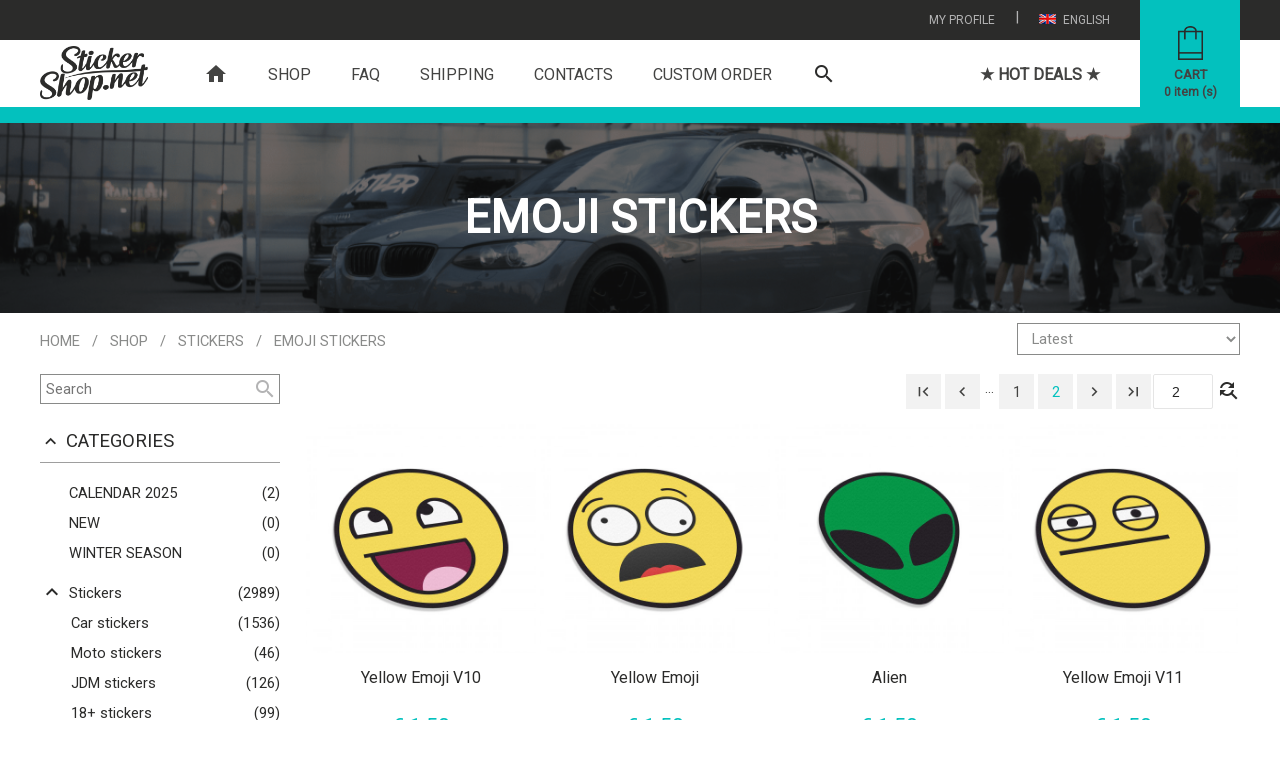

--- FILE ---
content_type: text/html; charset=utf-8
request_url: https://www.stickershop.net/en/items/2/22/emoji-stickers
body_size: 10333
content:
<!DOCTYPE html>
<html lang="en">
    <head>
        <meta http-equiv="Content-Type" content="text/html; charset=utf-8" />
        <meta name="robots" content="index, follow" />
        



<meta name="title" content="Emoji stickers | Car, moto, bike, 3D stickers | Large format printing | T-shirt printing">
<meta name="description" content="Emoji stickers | Printing and manufacture of stickers | Car, moto, bike, 3D stickers | Large format, poster printing, labels | T-shirt printing | Design development | Business cards, booklets" />
<meta name="language" content="en" />

<link rel="canonical" href="https://www.stickershop.net/en/items/2/22/emoji-stickers">

<meta property="og:url"           content="https://www.stickershop.net/en/items/2/22/emoji-stickers" />
<meta property="og:type"          content="website" />
<meta property="og:title"         content="Emoji stickers | Car, moto, bike, 3D stickers | Large format printing | T-shirt printing" />
<meta property="og:description"   content="Emoji stickers | Printing and manufacture of stickers | Car, moto, bike, 3D stickers | Large format, poster printing, labels | T-shirt printing | Design development | Business cards, booklets" />
<meta property="og:image"         content="https://www.stickershop.net/uploads/categories/b08454b001835d4a83d6bf95bf336590e2ab7ca8.png" />
<meta property="og:site_name"     content="www.stickershop.net" />



<meta name="twitter:card" content="summary">
<meta name="twitter:site" content="">
<meta name="twitter:title" content="Emoji stickers | Car, moto, bike, 3D stickers | Large format printing | T-shirt printing">
<meta name="twitter:description" content="Emoji stickers | Printing and manufacture of stickers | Car, moto, bike, 3D stickers | Large format, poster printing, labels | T-shirt printing | Design development | Business cards, booklets">
<meta name="twitter:image" content="https://www.stickershop.net/uploads/categories/b08454b001835d4a83d6bf95bf336590e2ab7ca8.png" >

<meta name="dr:say:title" content="Emoji stickers | Car, moto, bike, 3D stickers | Large format printing | T-shirt printing">
<meta name="dr:say:img" content="https://www.stickershop.net/uploads/categories/b08454b001835d4a83d6bf95bf336590e2ab7ca8.png">

<link rel="stylesheet" type="text/css" href="/css/print.css" media="print">

        <title>Emoji stickers | Car, moto, bike, 3D stickers | Large format printing | T-shirt printing</title>
        <link rel="shortcut icon" href="/images/favicon.png?3" type="image/x-icon"  />
        <link rel="stylesheet" type="text/css" media="screen" href="/css/reset.css?16" />
<link rel="stylesheet" type="text/css" media="screen" href="/css/main.css?613" />
<link rel="stylesheet" type="text/css" media="screen" href="/css/main_laptop.css?81" />
<link rel="stylesheet" type="text/css" media="screen" href="/css/main_tablet.css?333" />
<link rel="stylesheet" type="text/css" media="screen" href="/css/main_mobile.css?264" />
<link rel="stylesheet" type="text/css" media="screen" href="/css/rangeSlider.css?24" />
        <script type="text/javascript" src="/js/jquery-3.js?2"></script>
<script type="text/javascript" src="/js/main.js?375"></script>
<script type="text/javascript" src="/js/items.js?10"></script>

        <meta name="viewport" content="width=device-width, initial-scale=1" />
        <link rel="apple-touch-icon" href="/images/favicon.png?3" />
        <link rel="apple-touch-startup-image" href="/images/favicon.png?3" />
        <meta name="theme-color" content="#2b2b2a" />

        <link href="https://fonts.googleapis.com/css?family=Roboto" rel="stylesheet">
        <link href="https://fonts.googleapis.com/css2?family=Saira:ital,wght@0,100..900;1,100..900&display=swap" rel="stylesheet">

        <link href="https://fonts.googleapis.com/icon?family=Material+Icons"  rel="stylesheet">
        <link rel="stylesheet" href="https://use.fontawesome.com/releases/v5.8.1/css/all.css" >

        

    <!-- Global site tag (gtag.js) - Google Analytics -->
    <script async src="https://www.googletagmanager.com/gtag/js?id=UA-138237930-1"></script>
    <script>
        window.dataLayer = window.dataLayer || [];
        function gtag(){dataLayer.push(arguments);}
        gtag('js', new Date());

        gtag('config', 'UA-138237930-1');
    </script>

    </head>
    <body>
        <script type="text/javascript">
            var culture = 'en';
            var SearchSuggest = '/search-suggest';
            var Subscribe = '/subscribe';
        </script>
        

<div class="header "  id="header">
    <div class="headerTop">
        <div class="layout">

            
            <div class="headerTopButtons">
                <div class="headerTopButtonHolder" id="languageOpener" onclick="languages()" >
                    <div class="headerTopButton">
                        <img class="headerTopButtonImg" src="/images/en.png" alt="culture" />
                        English                    </div>
                    <div class="headerPopup transition" id="languagesPopup">
                            <a class="popupLink" href="/">
        <img class="popupLinkImg" src="/images/lv.png" alt="Language" />
        <span class="popupLinkText">Latviešu</span>
    </a>
    <a class="popupLink" href="/en">
        <img class="popupLinkImg" src="/images/en.png" alt="Language" />
        <span class="popupLinkText">English</span>
    </a>
                    </div>
                </div>
                <div class="headerTopButtonSplitter">|</div>
                <div class="headerTopButtonHolder" id="profileOpener" onclick="profile()">
                    <div class="headerTopButton" id="profileOpener" >
                        My profile                    </div>
                    <div class="headerPopup transition" id="profilePopup">

                                                    <a class="popupLink" href="/en/login">
                                <i class="material-icons popupLinkIcon">
                                    lock_open
                                </i>
                                <span class="popupLinkText">Login</span>
                            </a>
                            <a class="popupLink" href="/en/registration">
                                <i class="material-icons popupLinkIcon">
                                    assignment_ind
                                </i>
                                <span class="popupLinkText">Register</span>
                            </a>
                                            </div>
                </div>
            </div>
        </div>
    </div>

    <div class="layout">
        <div class="naviButtonHolder hidden-desktop">
            <div id="nav-icon1">
                <span class="naviSpan "></span>
                <span class="naviSpan "></span>
                <span class="naviSpan "></span>
            </div>
        </div>

        <a href="/en" class="logo">
                            <img src="/images/logo.png?2" alt="logo" />
                    </a>



        <a class="cartButton" href="/en/checkout">
            <img class="cartButtonImage show-desktop" src="/images/cart-ico.png?2" alt="cart" />
                            <img class="cartButtonImage hidden-desktop" src="/images/cart-ico.png" alt="cart" />
                        <span class="cartText show-desktop" id="cartText">Cart</span>
            <span class="cartCountText show-desktop"><span id="cartCount">0</span> item (s)</span>
        </a>

        <div class="navigation show-desktop" >
            <a href="/en" class="navigationButton  navigationButtonHome">
                <i class="material-icons">
                    home
                </i>
            </a>
                                                <a href="/en/page/8/shop" class="navigationButton navigationButtonSelected  ">Shop</a>
                                                                <a href="/en/page/7/faq" class="navigationButton   ">FAQ</a>
                                                                <a href="/en/page/10/shipping" class="navigationButton   ">Shipping</a>
                                                                <a href="/en/page/11/contacts" class="navigationButton   ">Contacts</a>
                                                                <a href="/en/page/22/custom-order" class="navigationButton   ">Custom order</a>
                            
            <a class="searchInNavigation " href="javaScript:search()">
                <i class="material-icons">
                    search
                </i>
            </a>
                            <a href="/en/sales" class=" navigationButton   navigationButtonDeals">★ HOT DEALS ★</a>
                    </div>
    </div>

    <div class="headerSearch">
        <div class="layout">
            <div class="mainSearchContainer" id="mainSearchContainer">
                <form method="get" id="itemSearch" enctype="multipart/form-data" action="/en/items">
                    <input autocomplete="off" type="text" name="search" id="searchInput" class="input mainSearchInput"  onfocus="showSearchResult()" placeholder="Search" >
                    <input type="hidden" name="is_blank_search" value="true"/>
                    <button type="submit" class="mainSearchSubmit">
                        <i class="material-icons">
                            search
                        </i>
                    </button>
                    <a href="javaScript:clearSearch()" id="mainSearchClear" class="mainSearchSubmit mainSearchClear">
                        <i class="material-icons">
                            clear
                        </i>
                    </a>
                </form>
                <div class="searchAutoSuggestContainer" id="searchAutoSuggestContainer"></div>
            </div>
        </div>
    </div>
</div>
        <div class="relativePlaceholder" id="relativePlaceholder"></div>
        <div class="searchPlaceholder" id="searchPlaceholder"></div>

        <div class="bodyHolder">
                            

<script type="text/javascript">
    var sfCulture = 'en';
    var ItemsUrl = '/en/items';

    $(document).ready(function() {
        $('#jumpPage1').on('keypress',function(e) {
            if(e.which == 13) {
                jumpPage('jumpPage1');
            }
        });
        $('#jumpPage2').on('keypress',function(e) {
            if(e.which == 13) {
                jumpPage('jumpPage2');
            }
        });
    });
</script>




<script>
    var image = '/uploads/categories/titleImage-png/b08454b001835d4a83d6bf95bf336590e2ab7ca8.png';

    $(window).on("load", function() {
          $('#partnerHeadImage').css('background-image',"url('/uploads/categories/titleImage-png/b08454b001835d4a83d6bf95bf336590e2ab7ca8.png')");
          $('#partnerHeadImage').fadeIn('slow');
    });
</script>

<img src="/uploads/categories/titleImage-png/b08454b001835d4a83d6bf95bf336590e2ab7ca8.png" id="headerImageSrc" class="hidden" alt="image" />
<div class="mainContent partnerHead" id="partnerHead">
            <div class="partnerHeadImage" id="partnerHeadImage"></div>
        <div class="imageFilter"></div>
        <div class="layout positionRelative">
        <div class="userDescContainer">
                            <h1 class="userH1">Emoji stickers</h1>
                                </div>
    </div>
</div>
<div class="mainContent">
    <div class="layout">
        <div class="partnerPath">
            

<div class="path">
    <a class="pathElement " href="/en">Home</a>
    
    
            <div class="pathSlash">/</div>
        <a class="pathElement" href="/en/items">Shop</a>

                    <div class="pathSlash">/</div>
                                            <a class="pathElement" href="/en/items/1/2/stickers">Stickers</a>
                <div class="pathSlash">/</div>
                        <a class="pathElement" href="/en/items/1/22/emoji-stickers">Emoji stickers</a>
            
    
    
    
                
                        </div>        </div>
        <div class="clearBoth"></div>
        <div class="paginatorLabel hidden">Showing 41-58 of 58 results</div>


        


<script type="text/javascript">
    var maxPrice = '50';
    var categoryId = '22';
    var categoryMainId = '2';
    var subCategoryMainId = '0';

    var categorySlug = 'emoji-stickers';
    var urlExtension = '';

    $(document).ready(function() {

        $('#minPrice').on('input', function () {
            rangeMin()
        });
        $('#maxPrice').on('input', function () {
            rangeMax()
        });

        priceRange();
        colorSelectedTags();

            });

</script>


<form method="get" id="itemSearch" enctype="multipart/form-data" action="/en/items/1/22/emoji-stickers">
    <select class="droplist orderDroplist" onchange="this.form.submit()" name="order" id="order">
<option value="0" selected="selected">Latest</option>
<option value="1">Oldest</option>
<option value="2">Pricing low</option>
<option value="3">Pricing high</option>
<option value="4">Nosaukums A-Z</option>
<option value="5">Nosaukums Z-A</option>
</select>    <input type="hidden" name="price_min" value="0" id="price_min" />    <input type="hidden" name="price_max" value="50" id="price_max" />    <input type="hidden" name="tags" value="" id="tags" />
    <div class="leftSide" id="itemFilter">
        <div class="navigationHeader hidden-desktop">
            Filter items            <a class="closeNavigation" href="javaScript:itemFilter()">
                <img src="/images/closeNavi.png" alt="close" />
            </a>
        </div>
        <div class="mobileNaviUser  hidden-desktop">
                            Hello guest!                <a class="mobileNaviLogin" href="/en/login">Login</a>
                    </div>

        <div class="leftCategories">
            <input class="itemSearchInput" placeholder="Search" type="text" name="search" id="search" />            <a class="itemSearchButton" href="javaScript:post()">
                <i class="material-icons">
                    search
                </i>
            </a>
        </div>

        <div class="floatLeft width100" id="filterCategories">
            <div onclick="searchBlock('categories')" class="leftTitle">
                <i class="material-icons" id="arrow_categories">
                    keyboard_arrow_up
                </i>
                Categories            </div>
            <div class="leftCategories" id="filter_categories">
                                    <div class="leftCategory collectionLink">
                        <i class="material-icons naviCatenavigoriesArrow show-desktop">
                            &nbsp;
                        </i>
                        <a href="/en/collection/1507/calendar-2025" hreflang="en" class="categoryLink" >
                            <span class="categoryLinkName">Calendar 2025</span>
                        </a>
                        <a href="#" hreflang="en" class="categoryLinkCount show-desktop">(2)</a>
                    </div>
                                    <div class="leftCategory collectionLink">
                        <i class="material-icons naviCatenavigoriesArrow show-desktop">
                            &nbsp;
                        </i>
                        <a href="/en/collection/1014/new" hreflang="en" class="categoryLink" >
                            <span class="categoryLinkName">NEW</span>
                        </a>
                        <a href="#" hreflang="en" class="categoryLinkCount show-desktop">(0)</a>
                    </div>
                                    <div class="leftCategory collectionLink">
                        <i class="material-icons naviCatenavigoriesArrow show-desktop">
                            &nbsp;
                        </i>
                        <a href="/en/collection/2/winter-season" hreflang="en" class="categoryLink" >
                            <span class="categoryLinkName">Winter season</span>
                        </a>
                        <a href="#" hreflang="en" class="categoryLinkCount show-desktop">(0)</a>
                    </div>
                                                    <div class="collectionSplitter"></div>
                                                                                                                            <div class="leftCategory">
                                <i onclick="subCategories('2')" class="material-icons naviCatenavigoriesArrow show-desktop" id="subCategoriesArrow2">
                                    keyboard_arrow_up                                </i>
                                <a href="/en/items/1/2/stickers" hreflang="en" class="categoryLink " >
                                                                                                            <span class="categoryLinkName ">Stickers</span>
                                </a>
                                <a href="/en/items/1/2/stickers" hreflang="en" class="categoryLinkCount show-desktop">(2989)</a>
                                <i class="material-icons naviCatenavigoriesArrow hidden-desktop" id="subCategoriesArrow2">
                                    keyboard_arrow_up                                </i>
                            </div>

                            <div class="subCategories subCategoriesShow" id="subCategories2" >
                                                                                                                                                <div class="leftCategory">
                                            <a hreflang="en" class="leftCategory " href="/en/items/1/4/car-stickers">
                                                                                                                                                <span class="categoryLinkName ">Car stickers</span>
                                                <span class="floatRight show-desktop">(1536)</span>
                                            </a>
                                        </div>
                                                                                                                                                                                    <div class="leftCategory">
                                            <a hreflang="en" class="leftCategory " href="/en/items/1/14/moto-stickers">
                                                                                                                                                <span class="categoryLinkName ">Moto stickers</span>
                                                <span class="floatRight show-desktop">(46)</span>
                                            </a>
                                        </div>
                                                                                                                                                                                    <div class="leftCategory">
                                            <a hreflang="en" class="leftCategory " href="/en/items/1/5/jdm-stickers">
                                                                                                                                                <span class="categoryLinkName ">JDM stickers</span>
                                                <span class="floatRight show-desktop">(126)</span>
                                            </a>
                                        </div>
                                                                                                                                                                                    <div class="leftCategory">
                                            <a hreflang="en" class="leftCategory " href="/en/items/1/15/18-stickers">
                                                                                                                                                <span class="categoryLinkName ">18+ stickers</span>
                                                <span class="floatRight show-desktop">(99)</span>
                                            </a>
                                        </div>
                                                                                                                                                                                    <div class="leftCategory">
                                            <a hreflang="en" class="leftCategory " href="/en/items/1/16/gaming-stickers">
                                                                                                                                                <span class="categoryLinkName ">Gaming stickers</span>
                                                <span class="floatRight show-desktop">(36)</span>
                                            </a>
                                        </div>
                                                                                                                                                                                    <div class="leftCategory">
                                            <a hreflang="en" class="leftCategory " href="/en/items/1/17/eat-sleep-stickers">
                                                                                                                                                <span class="categoryLinkName ">Eat Sleep stickers</span>
                                                <span class="floatRight show-desktop">(40)</span>
                                            </a>
                                        </div>
                                                                                                                                                                                    <div class="leftCategory">
                                            <a hreflang="en" class="leftCategory " href="/en/items/1/19/meme-stickers">
                                                                                                                                                <span class="categoryLinkName ">Meme stickers</span>
                                                <span class="floatRight show-desktop">(38)</span>
                                            </a>
                                        </div>
                                                                                                                                                                                    <div class="leftCategory">
                                            <a hreflang="en" class="leftCategory " href="/en/items/1/20/funny-stickers">
                                                                                                                                                <span class="categoryLinkName ">Funny stickers</span>
                                                <span class="floatRight show-desktop">(853)</span>
                                            </a>
                                        </div>
                                                                                                                                                                                    <div class="leftCategory">
                                            <a hreflang="en" class="leftCategory " href="/en/items/1/21/logo-stickers">
                                                                                                                                                <span class="categoryLinkName ">Logo stickers</span>
                                                <span class="floatRight show-desktop">(118)</span>
                                            </a>
                                        </div>
                                                                                                                                                                                    <div class="leftCategory">
                                            <a hreflang="en" class="leftCategory leftCategorySelected" href="/en/items/1/22/emoji-stickers">
                                                                                                                                                <span class="categoryLinkName ">Emoji stickers</span>
                                                <span class="floatRight show-desktop">(58)</span>
                                            </a>
                                        </div>
                                                                                                                                                                                    <div class="leftCategory">
                                            <a hreflang="en" class="leftCategory " href="/en/items/1/23/music-stickers">
                                                                                                                                                <span class="categoryLinkName ">Music stickers</span>
                                                <span class="floatRight show-desktop">(73)</span>
                                            </a>
                                        </div>
                                                                                                                                                                                    <div class="leftCategory">
                                            <a hreflang="en" class="leftCategory " href="/en/items/1/28/sport-stickers">
                                                                                                                                                <span class="categoryLinkName ">Sport stickers</span>
                                                <span class="floatRight show-desktop">(6)</span>
                                            </a>
                                        </div>
                                                                                                                                                                                    <div class="leftCategory">
                                            <a hreflang="en" class="leftCategory " href="/en/items/1/26/latvian-stickers">
                                                                                                                                                <span class="categoryLinkName ">Latvian stickers</span>
                                                <span class="floatRight show-desktop">(30)</span>
                                            </a>
                                        </div>
                                                                                                                                                                                    <div class="leftCategory">
                                            <a hreflang="en" class="leftCategory " href="/en/items/1/27/warning-stickers">
                                                                                                                                                <span class="categoryLinkName ">Warning stickers</span>
                                                <span class="floatRight show-desktop">(68)</span>
                                            </a>
                                        </div>
                                                                                                                                                                                    <div class="leftCategory">
                                            <a hreflang="en" class="leftCategory " href="/en/items/1/24/text-stickers">
                                                                                                                                                <span class="categoryLinkName ">Text stickers</span>
                                                <span class="floatRight show-desktop">(1034)</span>
                                            </a>
                                        </div>
                                                                                                                                                                                    <div class="leftCategory">
                                            <a hreflang="en" class="leftCategory " href="/en/items/1/25/other-stickers">
                                                                                                                                                <span class="categoryLinkName ">Other stickers</span>
                                                <span class="floatRight show-desktop">(781)</span>
                                            </a>
                                        </div>
                                                                                                </div>
                                                                                                                                                        <div class="leftCategory">
                                <a hreflang="en" class="leftCategory  " href="/en/items/1/88/holo-stickers">
                                    <span class=" naviCatenavigoriesArrowPlaceholder show-desktop"></span>
                                                                                                            <span class="categoryLinkName ">Holo Stickers</span>
                                    <span class="floatRight show-desktop">(79)</span>
                                </a>
                            </div>
                                                                                                                                                        <div class="leftCategory">
                                <i onclick="subCategories('58')" class="material-icons naviCatenavigoriesArrow show-desktop" id="subCategoriesArrow58">
                                    keyboard_arrow_down                                </i>
                                <a href="/en/items/1/58/custom-stickers" hreflang="en" class="categoryLink " >
                                                                                                            <span class="categoryLinkName ">Custom stickers</span>
                                </a>
                                <a href="/en/items/1/58/custom-stickers" hreflang="en" class="categoryLinkCount show-desktop">(55)</a>
                                <i class="material-icons naviCatenavigoriesArrow hidden-desktop" id="subCategoriesArrow58">
                                    keyboard_arrow_down                                </i>
                            </div>

                            <div class="subCategories " id="subCategories58" >
                                                                                                                                                <div class="leftCategory">
                                            <a hreflang="en" class="leftCategory " href="/en/items/1/59/flags">
                                                                                                                                                <span class="categoryLinkName ">Flag stickers</span>
                                                <span class="floatRight show-desktop">(24)</span>
                                            </a>
                                        </div>
                                                                                                                                                                                    <div class="leftCategory">
                                            <a hreflang="en" class="leftCategory " href="/en/items/1/68/text-stickers">
                                                                                                                                                <span class="categoryLinkName ">Text stickers</span>
                                                <span class="floatRight show-desktop">(1)</span>
                                            </a>
                                        </div>
                                                                                                                                                                                    <div class="leftCategory">
                                            <a hreflang="en" class="leftCategory " href="/en/items/1/60/instagram">
                                                                                                                                                <span class="categoryLinkName ">Instagram</span>
                                                <span class="floatRight show-desktop">(5)</span>
                                            </a>
                                        </div>
                                                                                                                                                                                    <div class="leftCategory">
                                            <a hreflang="en" class="leftCategory " href="/en/items/1/61/twitter">
                                                                                                                                                <span class="categoryLinkName ">Twitter</span>
                                                <span class="floatRight show-desktop">(3)</span>
                                            </a>
                                        </div>
                                                                                                                                                                                    <div class="leftCategory">
                                            <a hreflang="en" class="leftCategory " href="/en/items/1/62/youtube">
                                                                                                                                                <span class="categoryLinkName ">Youtube</span>
                                                <span class="floatRight show-desktop">(3)</span>
                                            </a>
                                        </div>
                                                                                                                                                                                    <div class="leftCategory">
                                            <a hreflang="en" class="leftCategory " href="/en/items/1/63/facebook">
                                                                                                                                                <span class="categoryLinkName ">Facebook</span>
                                                <span class="floatRight show-desktop">(5)</span>
                                            </a>
                                        </div>
                                                                                                                                                                                    <div class="leftCategory">
                                            <a hreflang="en" class="leftCategory " href="/en/items/1/64/whatsapp">
                                                                                                                                                <span class="categoryLinkName ">Whatsapp</span>
                                                <span class="floatRight show-desktop">(2)</span>
                                            </a>
                                        </div>
                                                                                                                                                                                    <div class="leftCategory">
                                            <a hreflang="en" class="leftCategory " href="/en/items/1/65/snapchat">
                                                                                                                                                <span class="categoryLinkName ">Snapchat</span>
                                                <span class="floatRight show-desktop">(3)</span>
                                            </a>
                                        </div>
                                                                                                                                                                                    <div class="leftCategory">
                                            <a hreflang="en" class="leftCategory " href="/en/items/1/66/twitch">
                                                                                                                                                <span class="categoryLinkName ">Twitch</span>
                                                <span class="floatRight show-desktop">(3)</span>
                                            </a>
                                        </div>
                                                                                                                                                                                    <div class="leftCategory">
                                            <a hreflang="en" class="leftCategory " href="/en/items/1/67/pinterest">
                                                                                                                                                <span class="categoryLinkName ">Pinterest</span>
                                                <span class="floatRight show-desktop">(3)</span>
                                            </a>
                                        </div>
                                                                                                                                                                                    <div class="leftCategory">
                                            <a hreflang="en" class="leftCategory " href="/en/items/1/76/tiktok">
                                                                                                                                                <span class="categoryLinkName ">TikTok</span>
                                                <span class="floatRight show-desktop">(3)</span>
                                            </a>
                                        </div>
                                                                                                </div>
                                                                                                                                                        <div class="leftCategory">
                                <i onclick="subCategories('33')" class="material-icons naviCatenavigoriesArrow show-desktop" id="subCategoriesArrow33">
                                    keyboard_arrow_down                                </i>
                                <a href="/en/items/1/33/sets-of-stickers" hreflang="en" class="categoryLink " >
                                                                                                            <span class="categoryLinkName ">Sets of stickers</span>
                                </a>
                                <a href="/en/items/1/33/sets-of-stickers" hreflang="en" class="categoryLinkCount show-desktop">(50)</a>
                                <i class="material-icons naviCatenavigoriesArrow hidden-desktop" id="subCategoriesArrow33">
                                    keyboard_arrow_down                                </i>
                            </div>

                            <div class="subCategories " id="subCategories33" >
                                                                                                                                                <div class="leftCategory">
                                            <a hreflang="en" class="leftCategory " href="/en/items/1/41/sets-of-s-size-stickers">
                                                                                                                                                <span class="categoryLinkName ">S size</span>
                                                <span class="floatRight show-desktop">(50)</span>
                                            </a>
                                        </div>
                                                                                                </div>
                                                                                                                                                        <div class="leftCategory">
                                <a hreflang="en" class="leftCategory  " href="/en/items/1/82/air-fresheners">
                                    <span class=" naviCatenavigoriesArrowPlaceholder show-desktop"></span>
                                                                                                            <span class="categoryLinkName ">Air Fresheners</span>
                                    <span class="floatRight show-desktop">(27)</span>
                                </a>
                            </div>
                                                                                                                                                        <div class="leftCategory">
                                <i onclick="subCategories('11')" class="material-icons naviCatenavigoriesArrow show-desktop" id="subCategoriesArrow11">
                                    keyboard_arrow_down                                </i>
                                <a href="/en/items/1/11/clothing" hreflang="en" class="categoryLink " >
                                                                                                            <span class="categoryLinkName ">Clothing</span>
                                </a>
                                <a href="/en/items/1/11/clothing" hreflang="en" class="categoryLinkCount show-desktop">(59)</a>
                                <i class="material-icons naviCatenavigoriesArrow hidden-desktop" id="subCategoriesArrow11">
                                    keyboard_arrow_down                                </i>
                            </div>

                            <div class="subCategories " id="subCategories11" >
                                                                                                                                                <div class="leftCategory">
                                            <i onclick="subCategories('12')" class="material-icons naviCatenavigoriesArrow show-desktop" id="subCategoriesArrow12">
                                                keyboard_arrow_down                                            </i>

                                            <a href="/en/items/1/12/t-shirt" hreflang="en" class="categoryLink " >
                                                                                                                                                <span class="categoryLinkName ">T-shirt</span>
                                            </a>
                                            <a href="/en/items/1/12/t-shirt" hreflang="en" class="categoryLinkCount show-desktop">(46)</a>
                                            <i class="material-icons naviCatenavigoriesArrow hidden-desktop" id="subCategoriesArrow12">
                                                keyboard_arrow_down                                            </i>
                                        </div>

                                        <div class="subCategories subSubCategories subCategoriesShow" id="subCategories12" >
                                                                                                                                            <div class="leftCategory">
                                                    <a hreflang="en" class="leftCategory " href="/en/items/1/69/car-prints">
                                                                                                                                                                        <span class="categoryLinkName  ">Car prints</span>

                                                        <span class="floatRight show-desktop">(30)</span>
                                                    </a>
                                                </div>
                                                                                                                                            <div class="leftCategory">
                                                    <a hreflang="en" class="leftCategory " href="/en/items/1/70/latvian-prints">
                                                                                                                                                                        <span class="categoryLinkName  ">Latvian prints</span>

                                                        <span class="floatRight show-desktop">(2)</span>
                                                    </a>
                                                </div>
                                                                                                                                            <div class="leftCategory">
                                                    <a hreflang="en" class="leftCategory " href="/en/items/1/71/other-prints">
                                                                                                                                                                        <span class="categoryLinkName  ">Other prints</span>

                                                        <span class="floatRight show-desktop">(16)</span>
                                                    </a>
                                                </div>
                                                                                    </div>
                                                                                                                                                                                    <div class="leftCategory">
                                            <i onclick="subCategories('45')" class="material-icons naviCatenavigoriesArrow show-desktop" id="subCategoriesArrow45">
                                                keyboard_arrow_down                                            </i>

                                            <a href="/en/items/1/45/hoodies" hreflang="en" class="categoryLink " >
                                                                                                                                                <span class="categoryLinkName ">Hoodies</span>
                                            </a>
                                            <a href="/en/items/1/45/hoodies" hreflang="en" class="categoryLinkCount show-desktop">(13)</a>
                                            <i class="material-icons naviCatenavigoriesArrow hidden-desktop" id="subCategoriesArrow45">
                                                keyboard_arrow_down                                            </i>
                                        </div>

                                        <div class="subCategories subSubCategories subCategoriesShow" id="subCategories45" >
                                                                                                                                            <div class="leftCategory">
                                                    <a hreflang="en" class="leftCategory " href="/en/items/1/72/car-prints">
                                                                                                                                                                        <span class="categoryLinkName  ">Car prints</span>

                                                        <span class="floatRight show-desktop">(11)</span>
                                                    </a>
                                                </div>
                                                                                                                                            <div class="leftCategory">
                                                    <a hreflang="en" class="leftCategory " href="/en/items/1/73/latvian-prints">
                                                                                                                                                                        <span class="categoryLinkName  ">Latvian prints</span>

                                                        <span class="floatRight show-desktop">(0)</span>
                                                    </a>
                                                </div>
                                                                                                                                            <div class="leftCategory">
                                                    <a hreflang="en" class="leftCategory " href="/en/items/1/74/other-prints">
                                                                                                                                                                        <span class="categoryLinkName  ">Other prints</span>

                                                        <span class="floatRight show-desktop">(2)</span>
                                                    </a>
                                                </div>
                                                                                    </div>
                                                                                                </div>
                                                                                                                                                        <div class="leftCategory">
                                <i onclick="subCategories('3')" class="material-icons naviCatenavigoriesArrow show-desktop" id="subCategoriesArrow3">
                                    keyboard_arrow_down                                </i>
                                <a href="/en/items/1/3/stickerbomb" hreflang="en" class="categoryLink " >
                                                                                                            <span class="categoryLinkName ">Stickerbomb</span>
                                </a>
                                <a href="/en/items/1/3/stickerbomb" hreflang="en" class="categoryLinkCount show-desktop">(55)</a>
                                <i class="material-icons naviCatenavigoriesArrow hidden-desktop" id="subCategoriesArrow3">
                                    keyboard_arrow_down                                </i>
                            </div>

                            <div class="subCategories " id="subCategories3" >
                                                                                                                                                <div class="leftCategory">
                                            <a hreflang="en" class="leftCategory " href="/en/items/1/37/stickerbomb-s-size-stickers">
                                                                                                                                                <span class="categoryLinkName ">S size</span>
                                                <span class="floatRight show-desktop">(12)</span>
                                            </a>
                                        </div>
                                                                                                                                                                                    <div class="leftCategory">
                                            <a hreflang="en" class="leftCategory " href="/en/items/1/38/stickerbomb-l-size-stickers">
                                                                                                                                                <span class="categoryLinkName ">L size</span>
                                                <span class="floatRight show-desktop">(15)</span>
                                            </a>
                                        </div>
                                                                                                                                                                                    <div class="leftCategory">
                                            <a hreflang="en" class="leftCategory " href="/en/items/1/39/stickerbomb-xl-size-stickers">
                                                                                                                                                <span class="categoryLinkName ">XL size</span>
                                                <span class="floatRight show-desktop">(14)</span>
                                            </a>
                                        </div>
                                                                                                                                                                                    <div class="leftCategory">
                                            <a hreflang="en" class="leftCategory " href="/en/items/1/40/sets-of-stickerbomb">
                                                                                                                                                <span class="categoryLinkName ">Sets of stickerbomb</span>
                                                <span class="floatRight show-desktop">(14)</span>
                                            </a>
                                        </div>
                                                                                                </div>
                                                                                                                                                        <div class="leftCategory">
                                <i onclick="subCategories('9')" class="material-icons naviCatenavigoriesArrow show-desktop" id="subCategoriesArrow9">
                                    keyboard_arrow_down                                </i>
                                <a href="/en/items/1/9/keychains" hreflang="en" class="categoryLink " >
                                                                                                            <span class="categoryLinkName ">Keychains</span>
                                </a>
                                <a href="/en/items/1/9/keychains" hreflang="en" class="categoryLinkCount show-desktop">(125)</a>
                                <i class="material-icons naviCatenavigoriesArrow hidden-desktop" id="subCategoriesArrow9">
                                    keyboard_arrow_down                                </i>
                            </div>

                            <div class="subCategories " id="subCategories9" >
                                                                                                                                                <div class="leftCategory">
                                            <a hreflang="en" class="leftCategory " href="/en/items/1/81/car-silhouette-keychains">
                                                                                                                                                <span class="categoryLinkName ">Car silhouette keychains</span>
                                                <span class="floatRight show-desktop">(110)</span>
                                            </a>
                                        </div>
                                                                                                                                                                                    <div class="leftCategory">
                                            <a hreflang="en" class="leftCategory " href="/en/items/1/83/turbo-keychains">
                                                                                                                                                <span class="categoryLinkName ">Turbo keychains</span>
                                                <span class="floatRight show-desktop">(1)</span>
                                            </a>
                                        </div>
                                                                                                                                                                                    <div class="leftCategory">
                                            <a hreflang="en" class="leftCategory " href="/en/items/1/84/rims-keychains">
                                                                                                                                                <span class="categoryLinkName ">Rims keychains</span>
                                                <span class="floatRight show-desktop">(8)</span>
                                            </a>
                                        </div>
                                                                                                                                                                                    <div class="leftCategory">
                                            <a hreflang="en" class="leftCategory " href="/en/items/1/85/car-parts-keychains">
                                                                                                                                                <span class="categoryLinkName ">Car parts keychains</span>
                                                <span class="floatRight show-desktop">(6)</span>
                                            </a>
                                        </div>
                                                                                                </div>
                                                                                                                                                        <div class="leftCategory">
                                <a hreflang="en" class="leftCategory  " href="/en/items/1/49/3d-stickers">
                                    <span class=" naviCatenavigoriesArrowPlaceholder show-desktop"></span>
                                                                                                            <span class="categoryLinkName ">3D Stickers</span>
                                    <span class="floatRight show-desktop">(13)</span>
                                </a>
                            </div>
                                                                                                                                                        <div class="leftCategory">
                                <a hreflang="en" class="leftCategory  " href="/en/items/1/34/headlight-films">
                                    <span class=" naviCatenavigoriesArrowPlaceholder show-desktop"></span>
                                                                                                            <span class="categoryLinkName ">Headlight films</span>
                                    <span class="floatRight show-desktop">(11)</span>
                                </a>
                            </div>
                                                                                                                                                        <div class="leftCategory">
                                <a hreflang="en" class="leftCategory  " href="/en/items/1/6/sunglasses">
                                    <span class=" naviCatenavigoriesArrowPlaceholder show-desktop"></span>
                                                                                                            <span class="categoryLinkName ">Sunglasses</span>
                                    <span class="floatRight show-desktop">(8)</span>
                                </a>
                            </div>
                                                                                                                                                        <div class="leftCategory">
                                <i onclick="subCategories('29')" class="material-icons naviCatenavigoriesArrow show-desktop" id="subCategoriesArrow29">
                                    keyboard_arrow_down                                </i>
                                <a href="/en/items/1/29/vinyl-wraps" hreflang="en" class="categoryLink " >
                                                                                                            <span class="categoryLinkName ">Vinyl Wraps</span>
                                </a>
                                <a href="/en/items/1/29/vinyl-wraps" hreflang="en" class="categoryLinkCount show-desktop">(22)</a>
                                <i class="material-icons naviCatenavigoriesArrow hidden-desktop" id="subCategoriesArrow29">
                                    keyboard_arrow_down                                </i>
                            </div>

                            <div class="subCategories " id="subCategories29" >
                                                                                                                                                <div class="leftCategory">
                                            <a hreflang="en" class="leftCategory " href="/en/items/1/52/pattern-s-size-stickers">
                                                                                                                                                <span class="categoryLinkName ">S size</span>
                                                <span class="floatRight show-desktop">(1)</span>
                                            </a>
                                        </div>
                                                                                                                                                                                    <div class="leftCategory">
                                            <a hreflang="en" class="leftCategory " href="/en/items/1/50/pattern-l-size-stickers">
                                                                                                                                                <span class="categoryLinkName ">L size</span>
                                                <span class="floatRight show-desktop">(18)</span>
                                            </a>
                                        </div>
                                                                                                                                                                                    <div class="leftCategory">
                                            <a hreflang="en" class="leftCategory " href="/en/items/1/51/pattern-xl-size-stickers">
                                                                                                                                                <span class="categoryLinkName ">XL size</span>
                                                <span class="floatRight show-desktop">(1)</span>
                                            </a>
                                        </div>
                                                                                                                                                                                    <div class="leftCategory">
                                            <a hreflang="en" class="leftCategory " href="/en/items/1/53/sets-of-pattern-vinyls">
                                                                                                                                                <span class="categoryLinkName ">Sets of pattern vinyls</span>
                                                <span class="floatRight show-desktop">(1)</span>
                                            </a>
                                        </div>
                                                                                                                                                                                    <div class="leftCategory">
                                            <a hreflang="en" class="leftCategory " href="/en/items/1/54/other-stickers">
                                                                                                                                                <span class="categoryLinkName ">Other stickers</span>
                                                <span class="floatRight show-desktop">(1)</span>
                                            </a>
                                        </div>
                                                                                                </div>
                                                                                                                                                        <div class="leftCategory">
                                <a hreflang="en" class="leftCategory  " href="/en/items/1/30/merch">
                                    <span class=" naviCatenavigoriesArrowPlaceholder show-desktop"></span>
                                                                                                            <span class="categoryLinkName ">Merch</span>
                                    <span class="floatRight show-desktop">(2)</span>
                                </a>
                            </div>
                                                                                                                                                        <div class="leftCategory">
                                <a hreflang="en" class="leftCategory  " href="/en/items/1/48/other-products">
                                    <span class=" naviCatenavigoriesArrowPlaceholder show-desktop"></span>
                                                                                                            <span class="categoryLinkName ">Other products</span>
                                    <span class="floatRight show-desktop">(2)</span>
                                </a>
                            </div>
                                                                                                                                                        <div class="leftCategory">
                                <a hreflang="en" class="leftCategory  " href="/en/items/1/8/hot-deals">
                                    <span class=" naviCatenavigoriesArrowPlaceholder show-desktop"></span>
                                                                                                            <span class="categoryLinkName ">★ HOT DEALS ★</span>
                                    <span class="floatRight show-desktop">(80)</span>
                                </a>
                            </div>
                                                                        </div>
        </div>

                    <div onclick="searchBlock('partners')" class="leftTitle">
                <i class="material-icons" id="arrow_partners">
                    keyboard_arrow_up
                </i>
                Partners            </div>
            <div class="leftCategories" id="filter_partners" >
                                                        <a  hreflang="en" class="leftCategory" href="/en/partners/2/content-creators">
                        Content creators                        <span class="floatRight show-desktop">(2)</span>
                    </a>
                                                        <a  hreflang="en" class="leftCategory" href="/en/partners/4/car-culture">
                        Car culture                        <span class="floatRight show-desktop">(7)</span>
                    </a>
                            </div>
        
        <div class="floatLeft width100" id="filterFeatures">
            <div onclick="searchBlock('features')" class="leftTitle">
                <i class="material-icons" id="arrow_features">
                    keyboard_arrow_up
                </i>
                Filter by features            </div>
            <div class="leftCategories hidden" id="filter_features" >
                <label class="checkboxContainer featureRow">New                    <input type="checkbox" name="is_new" id="is_new" />                    <span class="checkmark"></span>
                </label>
                <label class="checkboxContainer featureRow">Sale                    <input type="checkbox" name="is_top" id="is_top" />                    <span class="checkmark"></span>
                </label>

                <label class="checkboxContainer featureRow">Special offer                     <input type="checkbox" name="is_special" id="is_special" />                    <span class="checkmark"></span>
                </label>
                <label class="checkboxContainer featureRow">With features                    <input type="checkbox" name="is_featured" id="is_featured" />                    <span class="checkmark"></span>
                </label>
                <a class="filterButton" href="javaScript:post()">Filter</a>
            </div>
            <div onclick="searchBlock('price')" class="leftTitle">
                <i class="material-icons" id="arrow_price">
                    keyboard_arrow_up
                </i>
                Filter by price            </div>
            <div class="leftCategories hidden" id="filter_price" >
                <div class="ranges">
                    <div class="rangeLabel">From</div>
                    <div class="range">
                        <div class="rangeRail"><div class="rangeValue" id="minSelected"></div></div>
                        <input type="range" min="0" max="49" value="0" id="minPrice" onchange="priceRange()" />
                    </div>
                </div>
                <div class="ranges">
                    <div class="rangeLabel">To</div>
                    <div class="range">
                        <div class="rangeRail"><div class="rangeValue" id="maxSelected"></div></div>
                        <input type="range" min="1" max="50" value="50" id="maxPrice" onchange="priceRange()" class="maxPriceRange" />
                    </div>
                </div>
                <a class="filterButton" href="javaScript:post()">Filter</a>
            </div>
            <div onclick="searchBlock('tag')" class="leftTitle">
                <i class="material-icons" id="arrow_tag">
                    keyboard_arrow_up
                </i>
                Tags:            </div>
            <div class="leftCategories hidden" id="filter_tag">
                <div class="tags">
                                                                        <a class="tag" id="tag32" href="javaScript:tag('32')">drift</a>
                                                                                                <a class="tag" id="tag75" href="javaScript:tag('75')">power</a>
                                                                                                <a class="tag" id="tag258" href="javaScript:tag('258')">logo</a>
                                                                                                <a class="tag" id="tag97" href="javaScript:tag('97')">low</a>
                                                                                                <a class="tag" id="tag223" href="javaScript:tag('223')">lowered</a>
                                                                                                <a class="tag" id="tag98" href="javaScript:tag('98')">stance</a>
                                                                                                <a class="tag" id="tag113" href="javaScript:tag('113')">germany</a>
                                                                                                <a class="tag" id="tag52" href="javaScript:tag('52')">girl</a>
                                                                                                <a class="tag" id="tag44" href="javaScript:tag('44')">car</a>
                                                                                                <a class="tag" id="tag34" href="javaScript:tag('34')">race</a>
                                                                                                <a class="tag" id="tag99" href="javaScript:tag('99')">slammed</a>
                                                                                                <a class="tag" id="tag251" href="javaScript:tag('251')">speed</a>
                                                                                                <a class="tag" id="tag7" href="javaScript:tag('7')">jdm</a>
                                                                                                <a class="tag" id="tag50" href="javaScript:tag('50')">love</a>
                                                                                                <a class="tag" id="tag94" href="javaScript:tag('94')">volkswagen</a>
                                                                                                <a class="tag" id="tag150" href="javaScript:tag('150')">japan</a>
                                                                                                <a class="tag" id="tag844" href="javaScript:tag('844')">drifting</a>
                                                                                                <a class="tag" id="tag93" href="javaScript:tag('93')">vw</a>
                                                                                                <a class="tag" id="tag46" href="javaScript:tag('46')">fuck</a>
                                                                                                <a class="tag" id="tag37" href="javaScript:tag('37')">heart</a>
                                                                                                <a class="tag" id="tag54" href="javaScript:tag('54')">sexy</a>
                                                                                                <a class="tag" id="tag5" href="javaScript:tag('5')">bmw</a>
                                                                                                <a class="tag" id="tag922" href="javaScript:tag('922')">steel</a>
                                                                                                <a class="tag" id="tag923" href="javaScript:tag('923')">keychain</a>
                                                                                                <a class="tag" id="tag284" href="javaScript:tag('284')">movie</a>
                                                                                                <a class="tag" id="tag268" href="javaScript:tag('268')">auto</a>
                                                                                                <a class="tag" id="tag3003" href="javaScript:tag('3003')">stainlesssteel</a>
                                                                                                <a class="tag" id="tag3004" href="javaScript:tag('3004')">metāla</a>
                                                                                                <a class="tag" id="tag3005" href="javaScript:tag('3005')">piekariņš</a>
                                                                                                <a class="tag" id="tag1103" href="javaScript:tag('1103')">logotype</a>
                                                                                                <a class="tag" id="tag192" href="javaScript:tag('192')">diesel</a>
                                                                                                <a class="tag" id="tag214" href="javaScript:tag('214')">turbo</a>
                                                                                                <a class="tag" id="tag15" href="javaScript:tag('15')">audi</a>
                                                                                                <a class="tag" id="tag222" href="javaScript:tag('222')">babe</a>
                                                                                                <a class="tag" id="tag191" href="javaScript:tag('191')">dd</a>
                                                                                                <a class="tag" id="tag212" href="javaScript:tag('212')">boost</a>
                                                                                                <a class="tag" id="tag67" href="javaScript:tag('67')">drive</a>
                                                                                                <a class="tag" id="tag43" href="javaScript:tag('43')">sign</a>
                                                                                                <a class="tag" id="tag173" href="javaScript:tag('173')">warning</a>
                                                                                                <a class="tag" id="tag198" href="javaScript:tag('198')">shit</a>
                                                                                                <a class="tag" id="tag90" href="javaScript:tag('90')">hand</a>
                                                                                                <a class="tag" id="tag244" href="javaScript:tag('244')">winter</a>
                                                                                                <a class="tag" id="tag132" href="javaScript:tag('132')">awd</a>
                                                                                                <a class="tag" id="tag943" href="javaScript:tag('943')">animal</a>
                                                                                                <a class="tag" id="tag124" href="javaScript:tag('124')">eat</a>
                                                                                                <a class="tag" id="tag282" href="javaScript:tag('282')">oldschool</a>
                                                                                                <a class="tag" id="tag362" href="javaScript:tag('362')">face</a>
                                                                                                <a class="tag" id="tag48" href="javaScript:tag('48')">latvija</a>
                                                                                                <a class="tag" id="tag164" href="javaScript:tag('164')">mtech</a>
                                                                                                <a class="tag" id="tag533" href="javaScript:tag('533')">woman</a>
                                                            </div>
                <a class="filterButton" href="javaScript:post()">Filter</a>
            </div>
            <div class="show-desktop">
                

            </div>
        </div>
    </div>
</form>

<div class="filterButtons hidden-desktop">
    <a class="itemFilterButton" href="javaScript:itemFilter('categories')">Filter by category</a>
    <a class="itemFilterButton" href="javaScript:itemFilter('features')">Filter by features</a>
</div>        <div class="itemsContainer">
            
                        <div class="hidden-phone">

    <div class="paginator">
        
            <div class="arrows">
                <div class="pagerJumpContainer">
                    <a class="jumpPageButton" href="javaScript:jumpPage('jumpPage1')">
                        <i class="material-icons">
                            find_replace
                        </i>
                    </a>
                    <input class="input pageJumpInput" type="number" id="jumpPage1" min="1" max="2" value="2" />
                </div>

                <a  class="arrow" hreflang="en" href="/en/items/1/22/emoji-stickers">
                    <i class="material-icons arrowIco">
                        first_page
                    </i>
                </a>
                <a  class="arrow" hreflang="en" href="/en/items/1/22/emoji-stickers">
                    <i class="material-icons arrowIco">
                        navigate_before
                    </i>
                </a>

                                    <div class="pagerDots">...</div>
                
                                                        <a  class="arrow " href="/en/items/1/22/emoji-stickers">1</a>
                                                        <a  class="arrow arrowSelected" href="/en/items/2/22/emoji-stickers">2</a>
                
                <div class="mobileRightArrows">
                                        <a  class="arrow"  hreflang="en" href="/en/items/2/22/emoji-stickers">
                        <i class="material-icons arrowIco">
                            navigate_next
                        </i>
                    </a>

                    <a  class="arrow"  hreflang="en" href="/en/items/2/22/emoji-stickers">
                        <i class="material-icons arrowIco">
                            last_page
                        </i>
                    </a>
                </div>

            </div>
            </div>
</div>
                            <div class="items">
                                                                                                    
<a class="item" href="/en/item/740/yellow-emoji-v10" hreflang="en">
    <span class="itemImageContainer">
                    <img class="itemImage" alt="Yellow Emoji V10" src="/uploads/item_image/thumbnail-title-jpg/6237da57120db97c8aadb3fb71edaecdbcf19571.jpg" />                    </span>
    <span class="itemName">Yellow Emoji V10</span>

    <span class="itemPrice">
        € 1.50            </span>

    <span class="itemAdContainerLeft">
                            </span>
    <span class="itemAdContainer">
                        
    </span>
</a>



                                                                                                                                                        
<a class="item" href="/en/item/717/yellow-emoji" hreflang="en">
    <span class="itemImageContainer">
                    <img class="itemImage" alt="Yellow Emoji" src="/uploads/item_image/thumbnail-title-jpg/506d8c697c8f8a7324d21e52e30136fb6c33d444.jpg" />                    </span>
    <span class="itemName">Yellow Emoji</span>

    <span class="itemPrice">
        € 1.50            </span>

    <span class="itemAdContainerLeft">
                            </span>
    <span class="itemAdContainer">
                        
    </span>
</a>



                                                                                                                                                        
<a class="item" href="/en/item/659/alien" hreflang="en">
    <span class="itemImageContainer">
                    <img class="itemImage" alt="Alien" src="/uploads/item_image/thumbnail-title-jpg/b03ebbf03920896cf50656781ac922cc1c2dc70e.jpg" />                    </span>
    <span class="itemName">Alien</span>

    <span class="itemPrice">
        € 1.50            </span>

    <span class="itemAdContainerLeft">
                            </span>
    <span class="itemAdContainer">
                        
    </span>
</a>



                                                                                                                                                        
<a class="item" href="/en/item/646/yellow-emoji-v11" hreflang="en">
    <span class="itemImageContainer">
                    <img class="itemImage" alt="Yellow Emoji V11" src="/uploads/item_image/thumbnail-title-jpg/69a5f387e78e714c0da239ea206d048bf25edf8b.jpg" />                    </span>
    <span class="itemName">Yellow Emoji V11</span>

    <span class="itemPrice">
        € 1.50            </span>

    <span class="itemAdContainerLeft">
                            </span>
    <span class="itemAdContainer">
                        
    </span>
</a>



                                                                                                                                                        
<a class="item" href="/en/item/627/yellow-emoji-v17" hreflang="en">
    <span class="itemImageContainer">
                    <img class="itemImage" alt="Yellow Emoji V17" src="/uploads/item_image/thumbnail-title-jpg/986aa2269bc5b04343e38057123f2b21cb2767c6.jpg" />                    </span>
    <span class="itemName">Yellow Emoji V17</span>

    <span class="itemPrice">
        € 1.50            </span>

    <span class="itemAdContainerLeft">
                            </span>
    <span class="itemAdContainer">
                        
    </span>
</a>



                                                                                                                                                        
<a class="item" href="/en/item/612/yellow-emoji-v16" hreflang="en">
    <span class="itemImageContainer">
                    <img class="itemImage" alt="Yellow Emoji V16" src="/uploads/item_image/thumbnail-title-jpg/4dc4cf517a06e0a95dba41630e43f164f2f64ed2.jpg" />                    </span>
    <span class="itemName">Yellow Emoji V16</span>

    <span class="itemPrice">
        € 1.50            </span>

    <span class="itemAdContainerLeft">
                            </span>
    <span class="itemAdContainer">
                        
    </span>
</a>



                                                                                                                                                        
<a class="item" href="/en/item/576/aizver-muti" hreflang="en">
    <span class="itemImageContainer">
                    <img class="itemImage" alt="Aizver Muti" src="/uploads/item_image/thumbnail-title-jpg/ab9f2c3f49f7257f8866a49f2a783b823545ee88.jpg" />                    </span>
    <span class="itemName">Aizver Muti</span>

    <span class="itemPrice">
        € 1.50            </span>

    <span class="itemAdContainerLeft">
                            </span>
    <span class="itemAdContainer">
                        
    </span>
</a>



                                                                                                                                                        
<a class="item" href="/en/item/512/cool-yellow-face" hreflang="en">
    <span class="itemImageContainer">
                    <img class="itemImage" alt="Cool Yellow Face" src="/uploads/item_image/thumbnail-title-jpg/65188db4a64b7140a18d8efd22512d61e19b7967.jpg" />                    </span>
    <span class="itemName">Cool Yellow Face</span>

    <span class="itemPrice">
        € 1.50            </span>

    <span class="itemAdContainerLeft">
                            </span>
    <span class="itemAdContainer">
                        
    </span>
</a>



                                                            </div>
                                <div class="shippingInItems">
    <div class="freeShippingLimit ">
        <div class="layout">
            <div class="freeShippingLimitInner ">
                <i class="fas fa-shipping-fast shippingIco "></i>
                <div class="freeLShippingLabel">
                    <div class="freeLShippingLabelTop ">FREE SHIPPING <br class="show-mobile" /> on all online order over €30.00</div>
                                    </div>
                <i class="fas fa-shipping-fast shippingIco shippingIcoRight "></i>
            </div>
        </div>
    </div>
</div>
                                <div class="items">
                                                                                                                                                        
<a class="item" href="/en/item/480/angry-jdm-bird" hreflang="en">
    <span class="itemImageContainer">
                    <img class="itemImage" alt="Angry Jdm Bird" src="/uploads/item_image/thumbnail-title-jpg/b156ce97a2e2661d712acae2f081ab89c7502d83.jpg" />                    </span>
    <span class="itemName">Angry Jdm Bird</span>

    <span class="itemPrice">
        € 1.35            </span>

    <span class="itemAdContainerLeft">
                            </span>
    <span class="itemAdContainer">
                        
    </span>
</a>



                                                                                                                                                        
<a class="item" href="/en/item/475/yellow-emoji-v15" hreflang="en">
    <span class="itemImageContainer">
                    <img class="itemImage" alt="Yellow Emoji V15" src="/uploads/item_image/thumbnail-title-jpg/3154dd30f0d50fcee9544f94be22f2e4c4f8266a.jpg" />                    </span>
    <span class="itemName">Yellow Emoji V15</span>

    <span class="itemPrice">
        € 1.50            </span>

    <span class="itemAdContainerLeft">
                            </span>
    <span class="itemAdContainer">
                        
    </span>
</a>



                                                                                                                                                        
<a class="item" href="/en/item/456/yellow-emoji-v13" hreflang="en">
    <span class="itemImageContainer">
                    <img class="itemImage" alt="Yellow Emoji V13" src="/uploads/item_image/thumbnail-title-jpg/6e7fa7f2fa9acf4fd5efb4cf0bb05c4e3e338226.jpg" />                    </span>
    <span class="itemName">Yellow Emoji V13</span>

    <span class="itemPrice">
        € 1.50            </span>

    <span class="itemAdContainerLeft">
                            </span>
    <span class="itemAdContainer">
                        
    </span>
</a>



                                                                                                                                                        
<a class="item" href="/en/item/391/funny-face-v2" hreflang="en">
    <span class="itemImageContainer">
                    <img class="itemImage" alt="Funny Face V2" src="/uploads/item_image/thumbnail-title-jpg/7f99b12d4f70c3cff4946a4314cf20c277713d1f.jpg" />                    </span>
    <span class="itemName">Funny Face V2</span>

    <span class="itemPrice">
        € 1.35            </span>

    <span class="itemAdContainerLeft">
                            </span>
    <span class="itemAdContainer">
                        
    </span>
</a>



                                                                                                                                                        
<a class="item" href="/en/item/353/adolf-emoji" hreflang="en">
    <span class="itemImageContainer">
                    <img class="itemImage" alt="Adolf Emoji" src="/uploads/item_image/thumbnail-title-jpg/339c6c174a65dc198a5e5288e4cbd586f29f1458.jpg" />                    </span>
    <span class="itemName">Adolf Emoji</span>

    <span class="itemPrice">
        € 1.50            </span>

    <span class="itemAdContainerLeft">
                            </span>
    <span class="itemAdContainer">
                        
    </span>
</a>



                                                                                                                                                        
<a class="item" href="/en/item/256/yellow-emoji-v14" hreflang="en">
    <span class="itemImageContainer">
                    <img class="itemImage" alt="Yellow Emoji V14" src="/uploads/item_image/thumbnail-title-jpg/a68e261c9fb9b9ac7276c02d94ce31c6dccfe34a.jpg" />                    </span>
    <span class="itemName">Yellow Emoji V14</span>

    <span class="itemPrice">
        € 1.50            </span>

    <span class="itemAdContainerLeft">
                            </span>
    <span class="itemAdContainer">
                        
    </span>
</a>



                                                                                                                                                        
<a class="item" href="/en/item/121/yellow-emoji-v12" hreflang="en">
    <span class="itemImageContainer">
                    <img class="itemImage" alt="Yellow Emoji V12" src="/uploads/item_image/thumbnail-title-jpg/8236b3dd1865bdafb54ea45c91602397600e15eb.jpg" />                    </span>
    <span class="itemName">Yellow Emoji V12</span>

    <span class="itemPrice">
        € 1.50            </span>

    <span class="itemAdContainerLeft">
                            </span>
    <span class="itemAdContainer">
                        
    </span>
</a>



                                                                                                                                                        
<a class="item" href="/en/item/74/too-loud-face" hreflang="en">
    <span class="itemImageContainer">
                    <img class="itemImage" alt="Too Loud Face" src="/uploads/item_image/thumbnail-title-jpg/e000ce57e199e6806b25e18f10c1ed35589500d7.jpg" />                    </span>
    <span class="itemName">Too Loud Face</span>

    <span class="itemPrice">
        € 1.35            </span>

    <span class="itemAdContainerLeft">
                            </span>
    <span class="itemAdContainer">
                        
    </span>
</a>



                                                                                                                                                        
<a class="item" href="/en/item/38/beat-face" hreflang="en">
    <span class="itemImageContainer">
                    <img class="itemImage" alt="Beat Face" src="/uploads/item_image/thumbnail-title-jpg/3a54e05da6cc65f52c2f0c04a888f180c558250a.jpg" />                    </span>
    <span class="itemName">Beat Face</span>

    <span class="itemPrice">
        € 1.35            </span>

    <span class="itemAdContainerLeft">
                            </span>
    <span class="itemAdContainer">
                        
    </span>
</a>



                                                                                                                                                        
<a class="item" href="/en/item/14/smile" hreflang="en">
    <span class="itemImageContainer">
                    <img class="itemImage" alt="Smile" src="/uploads/item_image/thumbnail-title-jpg/c657eea05137de64f017fccc7d6f917ad99bdd02.jpg" />                    </span>
    <span class="itemName">Smile</span>

    <span class="itemPrice">
        € 1.35            </span>

    <span class="itemAdContainerLeft">
                            </span>
    <span class="itemAdContainer">
                        
    </span>
</a>



                                                                                        </div>
                        <div class="paginatorBottom">
                

    <div class="paginator">
        
            <div class="arrows">
                <div class="pagerJumpContainer">
                    <a class="jumpPageButton" href="javaScript:jumpPage('jumpPage2')">
                        <i class="material-icons">
                            find_replace
                        </i>
                    </a>
                    <input class="input pageJumpInput" type="number" id="jumpPage2" min="1" max="2" value="2" />
                </div>

                <a  class="arrow" hreflang="en" href="/en/items/1/22/emoji-stickers">
                    <i class="material-icons arrowIco">
                        first_page
                    </i>
                </a>
                <a  class="arrow" hreflang="en" href="/en/items/1/22/emoji-stickers">
                    <i class="material-icons arrowIco">
                        navigate_before
                    </i>
                </a>

                                    <div class="pagerDots">...</div>
                
                                                        <a  class="arrow " href="/en/items/1/22/emoji-stickers">1</a>
                                                        <a  class="arrow arrowSelected" href="/en/items/2/22/emoji-stickers">2</a>
                
                <div class="mobileRightArrows">
                                        <a  class="arrow"  hreflang="en" href="/en/items/2/22/emoji-stickers">
                        <i class="material-icons arrowIco">
                            navigate_next
                        </i>
                    </a>

                    <a  class="arrow"  hreflang="en" href="/en/items/2/22/emoji-stickers">
                        <i class="material-icons arrowIco">
                            last_page
                        </i>
                    </a>
                </div>

            </div>
            </div>
            </div>

                                            </div>
    </div>
</div>                    </div>
        <div class="footer">
            <div class="layout">
                



<img src="/images/logo-white.png" class="footerLogo" alt="stickershop" />

<div class="footerText">Wide selection of stickers and sticker printing. Order in any size, color and quantity</div>
<div class="footerText">Worldwide shipping</div>

<div class="footerSocials flexCenter">
    <a class="footerSocial" target="_blank" aria-label="facebook" rel="noreferrer" hreflang="en" href="https://www.facebook.com/StickerShopLV/">
        <i class="fab fa-facebook-f"></i>
    </a>
    <a class="footerSocial" target="_blank" aria-label="instagram" rel="noreferrer" hreflang="en" href="https://www.instagram.com/stickershoplv/">
        <i class="fab fa-instagram"></i>
    </a>
    <a class="footerSocial" target="_blank" aria-label="twitter" rel="noreferrer"  hreflang="en" href="https://twitter.com/stickershoplv">
        <i class="fab fa-twitter"></i>
    </a>
</div>

<div class="footerButtons">
            <a class="footerButton"  hreflang="en" href="/en/page/12/terms-and-conditions">
            Terms and Conditions        </a>
            <a class="footerButton"  hreflang="en" href="/en/page/13/privacy-policy">
            Privacy policy        </a>
            <a class="footerButton"  hreflang="en" href="/en/page/14/return-policy">
            Return policy        </a>
            <a class="footerButton"  hreflang="en" href="/en/page/15/payment">
            Payment        </a>
            <a class="footerButton"  hreflang="en" href="/en/page/19/about-clothing">
            About clothing        </a>
    </div>

<div class="footerText copyRight">2026 StickerShopNET All Rights Reserved, Designed by <a target="_blank" rel="noreferrer"  hreflang="en" href="https://www.weblapa.lv/en">weblapa.lv</a></div>
            </div>
        </div>
        <div class="popup" id="addToCarLoading" >
            <a class="closeButton" href="javaScript:cartNotification()"></a>
            <div class="cartSuccessInner">
                <img class="cartSuccessImage" src="/images/cart-gray.png?1" alt="cart icon" />
                <div class="cartSuccessTitle">Item is placed in the cart!</div>
                <div class="popupButtonContainer">
                    <a class="popupButton" hreflang="en" href="/en/checkout">
                        Proceed to checkout                    </a>
                    <a class="popupButton popupButtonSimple" href="javaScript:history.back();">
                        Continue shopping                    </a>
                </div>
            </div>
        </div>
        <div class="popup" id="popup"></div>
        <div class="popupBg" id="popupBg" onclick="closePopup();cartNotification(); closeNavigations();"></div>
        
<div class="mobileNavigation hidden-desktop"  id="navigation">
    <div class="navigationHeader">
        Menu        <a class="closeNavigation" href="javaScript:navigation()">
            <img src="/images/closeNavi.png" alt="close" />
        </a>
    </div>
    <div class="mobileNaviUser">
                    Hello guest!            <a class="mobileNaviLogin" href="/en/login">Login</a>
            </div>

    <ul class="mainNavigationList" >
        <li>
            <a class="mainNavigationLink" href="/en" >Home</a>
        </li>
        
            <li>
                                    <a class="mainNavigationLink" href="javaScript:naviCategories()">
                        Shop                        <i class="material-icons naviCatenavigoriesArrow" id="naviCatenavigoriesArrow">
                            keyboard_arrow_down
                        </i>
                    </a>
                    <div class="naviCategories" id="naviCategories">
                                                    <div class="leftCategory collectionLink">
                                <i class="material-icons naviCatenavigoriesArrow show-desktop">
                                    &nbsp;
                                </i>
                                <a hreflang="en" class="mainNavigationLink mainNavigationLinkSecond" href="/en/collection/1507/calendar-2025">
                                    Calendar 2025                                </a>
                            </div>
                                                    <div class="leftCategory collectionLink">
                                <i class="material-icons naviCatenavigoriesArrow show-desktop">
                                    &nbsp;
                                </i>
                                <a hreflang="en" class="mainNavigationLink mainNavigationLinkSecond" href="/en/collection/1014/new">
                                    NEW                                </a>
                            </div>
                                                    <div class="leftCategory collectionLink">
                                <i class="material-icons naviCatenavigoriesArrow show-desktop">
                                    &nbsp;
                                </i>
                                <a hreflang="en" class="mainNavigationLink mainNavigationLinkSecond" href="/en/collection/2/winter-season">
                                    Winter season                                </a>
                            </div>
                                                                                                        <a class="mainNavigationLink mainNavigationLinkSecond" href="/en/items/1/2/stickers">
                                Stickers                            </a>
                                                                                <a class="mainNavigationLink mainNavigationLinkSecond" href="/en/items/1/88/holo-stickers">
                                Holo Stickers                            </a>
                                                                                <a class="mainNavigationLink mainNavigationLinkSecond" href="/en/items/1/58/custom-stickers">
                                Custom stickers                            </a>
                                                                                <a class="mainNavigationLink mainNavigationLinkSecond" href="/en/items/1/33/sets-of-stickers">
                                Sets of stickers                            </a>
                                                                                <a class="mainNavigationLink mainNavigationLinkSecond" href="/en/items/1/82/air-fresheners">
                                Air Fresheners                            </a>
                                                                                <a class="mainNavigationLink mainNavigationLinkSecond" href="/en/items/1/11/clothing">
                                Clothing                            </a>
                                                                                <a class="mainNavigationLink mainNavigationLinkSecond" href="/en/items/1/3/stickerbomb">
                                Stickerbomb                            </a>
                                                                                <a class="mainNavigationLink mainNavigationLinkSecond" href="/en/items/1/9/keychains">
                                Keychains                            </a>
                                                                                <a class="mainNavigationLink mainNavigationLinkSecond" href="/en/items/1/49/3d-stickers">
                                3D Stickers                            </a>
                                                                                <a class="mainNavigationLink mainNavigationLinkSecond" href="/en/items/1/34/headlight-films">
                                Headlight films                            </a>
                                                                                <a class="mainNavigationLink mainNavigationLinkSecond" href="/en/items/1/6/sunglasses">
                                Sunglasses                            </a>
                                                                                <a class="mainNavigationLink mainNavigationLinkSecond" href="/en/items/1/29/vinyl-wraps">
                                Vinyl Wraps                            </a>
                                                                                <a class="mainNavigationLink mainNavigationLinkSecond" href="/en/items/1/30/merch">
                                Merch                            </a>
                                                                                <a class="mainNavigationLink mainNavigationLinkSecond" href="/en/items/1/48/other-products">
                                Other products                            </a>
                                                                                <a class="mainNavigationLink mainNavigationLinkSecond" href="/en/items/1/8/hot-deals">
                                Hot deals                            </a>
                                            </div>
                            </li>
        
            <li>
                                    <a class="mainNavigationLink" href="/en/page/7/faq">FAQ</a>
                            </li>
        
            <li>
                                    <a class="mainNavigationLink" href="/en/page/10/shipping">Shipping</a>
                            </li>
        
            <li>
                                    <a class="mainNavigationLink" href="/en/page/11/contacts">Contacts</a>
                            </li>
        
            <li>
                                    <a class="mainNavigationLink" href="/en/page/22/custom-order">Custom order</a>
                            </li>
        
                    <li>
                <a href="/en/items/1/8/hot-deals" class="mainNavigationLink">★ HOT DEALS ★</a>
            </li>
                                            <li>
                    <a href="/en/partners/2/content-creators" class="mainNavigationLink">Content creators</a>
                </li>
                            <li>
                    <a href="/en/partners/4/car-culture" class="mainNavigationLink">Car culture</a>
                </li>
                        </ul>
</div>

        <div class="loading" id="loading">
            <div class="lds-spinner"><div></div><div></div><div></div><div></div><div></div><div></div><div></div><div></div><div></div><div></div><div></div><div></div></div>
        </div>
        <a class="up" href="javaScript:up()" id="up">
            <i class="material-icons">
                keyboard_arrow_up
            </i>
        </a>
        <a class="whatsapp" id="whatsapp" rel="noreferrer" title="Contact us" target="_blank" href="https://wa.me/37125660773">
            <img src="/images/wa.png?1" alt="whatsApp"/>
        </a>
            <div class="subscribeBannerOuter" id="subscribeBannerOuter"></div>
    <script>
        $(document).ready(function() {
            getSubscribeBanner('en','true');
        });
        var GetSubscribeBanner = '/get_subscribe_banner';
        var SubscribeDecline = '/subscribe_banner_decline';

        function getSubscribeBanner(culture, doTimout){
            $.ajax({
                type: 'GET',
                url:  GetSubscribeBanner+'/'+culture+'.json',
                success: function(data) {
                    if(data==null){ }
                    else{
                        var showBanner = data['show_banner'];
                        var html = data['html'];

                        if(showBanner == true) {
                            if(doTimout == 'true'){
                                setTimeout(function() {
                                    $('#subscribeBannerOuter').html(html).fadeIn();
                                }, 3000);
                            }
                            else{
                                $('#subscribeBannerOuter').html(html).fadeIn();
                            }
                        }
                        $("#loading").hide();
                    }
                }
            });
        }


        function closeSubscribeBanner(){
            $('#subscribeBannerOuter').fadeOut().html('');
        }
    </script>
    <script defer src="https://static.cloudflareinsights.com/beacon.min.js/vcd15cbe7772f49c399c6a5babf22c1241717689176015" integrity="sha512-ZpsOmlRQV6y907TI0dKBHq9Md29nnaEIPlkf84rnaERnq6zvWvPUqr2ft8M1aS28oN72PdrCzSjY4U6VaAw1EQ==" data-cf-beacon='{"version":"2024.11.0","token":"8b99e498b3ca4c4aaaee8ac89b6c7c96","r":1,"server_timing":{"name":{"cfCacheStatus":true,"cfEdge":true,"cfExtPri":true,"cfL4":true,"cfOrigin":true,"cfSpeedBrain":true},"location_startswith":null}}' crossorigin="anonymous"></script>
</body>
</html>

--- FILE ---
content_type: text/css
request_url: https://www.stickershop.net/css/main.css?613
body_size: 16829
content:


body {
    position: relative;
    padding-top: 0px;
    font-size: 11pt;
    background-color: #fff;
    color: #464646;
    font-family: 'Roboto';
    width: 100%;
    overflow-y:scroll;
}

.bodyHolder{
    float: left;
    width: 100%;
}

::selection {
    /* background: #fde18e; /* WebKit/Blink Browsers */
    background: #b9e6e6; /* WebKit/Blink Browsers */
}
::-moz-selection {
    /* background: #fde18e; /* Gecko Browsers */
    background: #b9e6e6; /* Gecko Browsers */
}

.sliderVideo{
    top: 50%;
    left: 50%;
    -webkit-transform: translateX(-50%) translateY(-50%);
    transform: translateX(-50%) translateY(-50%);
    min-width: 100%;
    min-height: 100%;
    width: auto;
    height: auto;
    z-index: -1000;
    overflow: hidden;
    position: absolute;
}

@media screen and (min-width: 1000px){

    .hidden-desktop {
        display: none !important;
    }
    .show-laptop{
        display: none !important;
    }
    .show-mobile{
        display: none !important;
    }
    .show-tablet{
        display: none !important;
    }
    .show-desktop{
        display: block !important;
    }
}


.wrap {
    position: relative;
    width: 1170px;
    margin: 0 auto;
}

.header{
    position: fixed;
    width: 100%;
    height: 123px;
    background-color: #fff;
    z-index: 10;
    top: 0px;
    transition-duration: 0.35s;

}

.headerDeal{
    background-color: #2b2b2a;
}

.headerUp{
    top: -40px;
}

.headerSearch{
    float: left;
    width: 100%;
    padding-top: 8px;
    padding-bottom: 8px;
    background-color: #03C1BE;
}

.searchInNavigation{
    float: left;
    color: #2b2b2a;
    margin-top: -4px;
}
.searchInNavigationDealPage{
    color: #fff;
}

.searchInNavigation:hover{
    color: #03C1BE;
}



.searchPlaceholder{
    float: left;
    width: 100%;
    height: 29px;
    display: none;
}

.mainSearchContainer{
    position: relative;
    float: left;
    width: 62%;
    margin-left: 19%;
    display: none;
}

.mainSearchSubmit{
    position: absolute;
    top: 8px;
    right: 7px;
}

.mainSearchClear{
    right: 41px;
    color: #fff;
    background-color: #2e2e2e;
    border-radius: 30px;
    width: 18px;
    height: 18px;
    text-align: center;
    line-height: 22px;
    top: 10px;
    display: none;
}

.mainSearchClear i{
    font-size: 10pt;
}


.mainSearchInput{
    background-color: white !important;
    height: 40px !important;
    line-height: 40px !important;
}

.headerTop{
    float: left;
    width: 100%;
    height: 40px;
    background-color: #2b2b2a;
    color: #b3b3b4;
}

.relativePlaceholder{
    float: left;
    width: 100%;
    height: 123px;
    background-color: #fff;
    transition-duration: 0.35s;
}

.relativePlaceholderUp{
    height: 83px;
}


.layout {
    max-width: 1200px;
    margin: auto;
}

.transition{
    transition-duration: 0.35s;
}
.pageContent{
    float: left;
    width: 100%;
    line-height: 22px;
}

.pageContent h1{
    margin-top: 10px;
    font-size: 18pt;
    margin-bottom: 10px;
}

.pageContent ol li{
    list-style: decimal;
    margin-left: 10%;
    margin-top: 8px;
}

.pageContent ul li {
    list-style: disc;
    margin-left: 10%;
    margin-top: 8px;
}

.pageContent p {
    margin: 25px 0;
}

.logo{
    float: left;
    width: 10%;
    text-decoration: none;
    margin-top: 6px;
}

.logo img{
    float: left;
    width: 90%;
}

.cartButton{
    float: right;
    margin-top: -40px;
    height: 107px;
    background-color: #03C1BE;
    color: #434342;
    text-decoration: none;
    width: 100px;
}

.cartButton:hover{
    color: #434342;
}

.cartButtonImage{
    float: left;
    width: 25%;
    margin-left: 37.5%;
    margin-top: 26px;
    transition-duration: 0.35s;
}

.cartButtonImageSmall{
    margin-top: 50px;
}

.cartText{
    float: left;
    width: 100%;
    text-align: center;
    font-weight: bold;
    text-transform: uppercase;
    font-size: 10pt;
    margin-top: 7px;
    height: 15px;
    transition-duration: 0.35s;
}

.cartTextSmall{
    height: 0px;
    font-size: 0pt;
    margin-top: 3px;
}


.cartCountText{
    float: left;
    width: 100%;
    text-align: center;
    font-weight: bold;
    font-size: 9pt;
    margin-top: 4px;
}




.languagesContainer{
    position: absolute;
    top: 20px;
    width: 200px;
}

.navigation{
    float: right;
    width: 78%;
    margin-top: 26px;
}


.navigationButton{
    float: left;
    margin-right: 40px;
    text-transform: uppercase;
    font-size: 12pt;
    color: #434342;
    text-decoration: none;
}

.navigationButton:hover{
    color: #03C1BE;
}

.navigationButtonDealPage{
    color: #fff;
}

.navigationButtonDeals{
    float: right;
    font-weight: bold;
}

.navigationButtonHome i{
    margin-top: -4px;
}

.mainContent{
    position: relative;
    float: left;
    width: 100%;
    background-color: #fff;
    padding-bottom: 30px;
}

.dealLayout{
    background-color: #2b2b2a;
}

.footer{
    position: relative;
    float: left;
    width: 100%;
    background-color: #2b2b2a;

}

div{
    user-select: contain;
}
span{
    user-select: contain;
}

a{
    color: #03C1BE;
    transition-duration: 0.35s;
}
.link{
    color: #03C1BE;
    transition-duration: 0.35s;
}

.linkWhite{
    color: #fff !important;
    transition-duration: 0.35s;
}

a:hover{

}


.input{
    float: left;
    width: 100%;
    font-family: arial;
    padding: 1%;
    border: 1px solid #e5e5e5;
    border-radius: 2px;
    background-color: #ebedec;
    box-shadow: none;
    font-size: .875rem;
    font-weight: 400;
    color: rgba(0,0,0,.85);
    height: 46px;
    padding-top: 0;
    padding-bottom: 0;
    line-height: 44px;
}

.droplist{
    appearance: auto !important;
}

.input:focus {
    border: 1px solid #09ADAA;
}

.droplist:focus {
    border: 1px solid #09ADAA;
}

[type="radio"]:checked,
[type="radio"]:not(:checked) {
    position: absolute;
    left: -9999px;
}
[type="radio"]:checked + label,
[type="radio"]:not(:checked) + label
{
    position: relative;
    padding-left: 28px;
    cursor: pointer;
    line-height: 20px;
    display: inline-block;
    color: #666;
    margin-top: 7px;
}
[type="radio"]:checked + label:before,
[type="radio"]:not(:checked) + label:before {
    content: '';
    position: absolute;
    left: 0;
    top: 0;
    width: 18px;
    height: 18px;
    border: 1px solid #ddd;
    border-radius: 100%;
    background: #fff;
}
[type="radio"]:checked + label:after,
[type="radio"]:not(:checked) + label:after {
    content: '';
    width: 12px;
    height: 12px;
    background: #faaf02;
    position: absolute;
    top: 4px;
    left: 4px;
    border-radius: 100%;
    -webkit-transition: all 0.2s ease;
    transition: all 0.2s ease;
}
[type="radio"]:not(:checked) + label:after {
    opacity: 0;
    -webkit-transform: scale(0);
    transform: scale(0);
}
[type="radio"]:checked + label:after {
    opacity: 1;
    -webkit-transform: scale(1);
    transform: scale(1);
}


.checkbox{
    float: left;
    margin-top: 13px;
    width: 20px;
    height: 20px;
}



.textArea{
    float: left;
    border: 1px solid #e5e5e5;
    border-radius: 2px;
    background-color: #ebedec;
    box-shadow: inset 0 1px 2px rgba(0,0,0,0.1);
    color: #333;
    line-height: normal;
    padding: 1% 1%;
    font: normal 13px Arial;
    margin: 0;
    width: 100%;
    resize: vertical;
}
.textArea:focus{
    border: 1px solid #09ADAA;
}

.requiredInput{
    border: 1px solid red;
}
.requiredInput:focus{
    border: 1px solid red;
}

.inputRow{
    float: left;
    width: 100%;
    margin-bottom: 0px;
    margin-top: 10px;
}


.inputRowError{
    float: left;
    width: 100%;
}

.inputLabel{
    float: left;
    width: 100%;
    color: #333;
    font-size: 13px;
    font-weight: bold;
    margin-bottom: 6px;
}
.htmlInput{
    float: left;
    width: 100%;
    color: #555555;
}


.inputExplain{
    float: left;
    width: 100%;
    color: #999;
    font-size: 13px;
    line-height: 15px;
    margin: 5px 0 0;
    padding: 0;
}



.checkboxContainer {
    position: relative;
    float: left;
    cursor: pointer;
    font-size: 22px;
    -webkit-user-select: none;
    -moz-user-select: none;
    -ms-user-select: none;
    user-select: none;
}

/* Hide the browser's default checkbox */
.checkboxContainer input {
    position: absolute;
    opacity: 0;
    cursor: pointer;
    height: 0;
    width: 0;
}

/* Create a custom checkbox */
.checkmark {
    position: absolute;
    top: 0;
    right: 0;
    height: 25px;
    width: 25px;
    background-color: #eee;
}

/* On mouse-over, add a grey background color */
.checkboxContainer:hover input ~ .checkmark {
    background-color: #ccc;
}

/* When the checkbox is checked, add a blue background */
.checkboxContainer input:checked ~ .checkmark {
    background-color: #03C1BE;
}

/* Create the checkmark/indicator (hidden when not checked) */
.checkmark:after {
    content: "";
    position: absolute;
    display: none;
}

/* Show the checkmark when checked */
.checkboxContainer input:checked ~ .checkmark:after {
    display: block;
}

/* Style the checkmark/indicator */
.checkboxContainer .checkmark:after {
    left: 10px;
    top: 5px;
    width: 7px;
    height: 12px;
    border: solid white;
    border-width: 0 3px 3px 0;
    -webkit-transform: rotate(45deg);
    -ms-transform: rotate(45deg);
    transform: rotate(45deg);
    font-size: 21pt;
}





h1 {
    float: left;
    width: 100%;
    font-size: 19pt;
    color: #2b2b2a;
    line-height: 40px;
    z-index: 0;
    text-align: left;
    margin-bottom: 0px;
    margin-top: 25px;
    font-weight: normal;
    text-transform: uppercase;
}

.h1Explain{
    float: left;
    width: 100%;
    text-transform: uppercase;
    font-size: 13pt;
    color: #898a89;
}

.floatRight{
    float: right !important;
}

.floatLeft{
    float: left !important;
}

.width100{
    width: 100% !important;
}


h2 {
    float: left;
    width: 100%;
    font-size: 14pt;
    color: #f18048;
    z-index: 0;
    text-align: left;
    margin-bottom: 0px;
    letter-spacing: 1px;
    line-height: 23px;
}

.subscribe{
    position: relative;
    float: left;
    width: 100%;
    height: 60px;
    background-color: #03C1BE;
}

.subscribeContainer{
    float: left;
    width: 100%;
    display: -webkit-box;
    display: -ms-flexbox;
    display: -webkit-flex;
    display: flex;
    justify-content: center;
    align-items: center;
}

.subscribeText{
    text-transform: uppercase;
    color: #fff;
    margin-right: 2%;
    font-size: 12pt;
    margin-top: 10px;
    line-height: 44px;
    text-align: right;
}

.inputSubscribe{
    width: 25%;
    background-color: white;
    margin-top: 10px;
    height: 40px;
    line-height: 40px;
}

.subscribeButton{
    color: #fff;
    background-color: #2b2b2a;
    height: 40px;
    line-height: 40px;
    text-decoration: none;
    padding-left: 30px;
    padding-right: 30px;
    font-size: 13pt;
    margin-top: 10px;
}

.subscribeButton:hover{
    background-color: #514f46;
}

.popup{
    position: fixed;
    top: 0px;
    left: 0px;
    background-color: white;
    z-index: 10000;
    padding-top: 40px;
    padding-left: 30px;
    padding-right: 30px;
    padding-bottom: 20px;
    display: none;
}

.popupBandBuild{
    position: absolute !important;
    padding-top: 20px;
    padding-left: 15px;
    padding-right: 15px;
    padding-bottom: 15px;
}


.closeButton {
    position: absolute;
    right: 15px;
    top: 15px;
    background-image: url(/images/closef.png);
    width: 25px;
    height: 25px;
    z-index: 200;
    background-size: contain;
}

.closeButtonBanner{
    right: 9px;
    top: 9px;
}



.headerTopButtons{
    position: relative;
    float: right;
    margin-right: 120px;
    margin-top: 0px;
    width: 39%;
}

.headerTopButtonHolder{
    float: right;
    position: relative;
    height: 41px;
    line-height: 40px;
}

.headerTopButton{
    float: right;
    color: #b3b3b4;
    text-transform: uppercase;
    font-size: 9pt;
    padding-left: 10px;
    padding-right: 10px;
    cursor: pointer;
}

.headerTopButtonImg{
    float: left;
    margin-top: 14px;
    width: 17px;
    margin-right: 7px;
}

.headerTopButtonSplitter{
    float: right;
    color: #b3b3b4;
    margin-top: -3px;
    margin-left: 10px;
    margin-right: 10px;
    line-height: 41px;
}

.headerPopup{
    position: absolute;
    top: 40px;
    right: 0px;
    background-color: white;
    width: 140px;
    padding-top: 7px;
    padding-left: 10px;
    padding-right: 10px;
    padding-bottom: 10px;
    display: none;
    z-index: 10;
    box-shadow: 1px 1px 2px #ccc;
}

.popupLink{
    float: left;
    width: 100%;
    margin-top: 6px;
    text-decoration: none;
    color: #111;
    font-size: 12px;
    line-height: 28px;
}
.popupLinkImg{
    float: left;
    width: 20px;
    margin-top: 5px;
    margin-right: 5px;
}
.popupLinkIcon{
    float: left;
    width: 20px;
    font-size: 14pt !important;
    margin-top: 2px;
    margin-right: 5px;
}

.popupLinkText{
    float: left;
    line-height: 20px;
    margin-left: 5px;
}

.builderBand{
    float: left;
    display: grid;
    grid-template-columns: 30% 70%;
    grid-column-gap: 0;
    margin-left: 0%;
    width: 100%;
}

.builderBuckle{
    float: left;
    width: 100%;
    display: flex;
    justify-content: end;
    align-items: center;
    height: 114px;
    overflow: hidden;
}

.builderBuckle img{
    float: left;
    height: 100%;
}

.builderBraceTextOuter {
    position: relative;
    float: left;
    width: 100%;
}

.builderBraceExample{
    position: relative;
    float: left;
    width: 100%;
    height: 100%;
    background-repeat: no-repeat;
    background-size: auto 100%;
    background-position: left top;
    white-space: nowrap;
    font-size: 20pt;
    background-color: #fff;
    overflow: hidden;
}

.builderBraceBack{
    position: absolute;
    top: 0px;
    left: 0px;
    width: 100%;
    height: 100%;
    background-repeat: no-repeat;
    background-size: auto 100%;
    background-position: left top;
    overflow: hidden;
}

.builderBraceText{

}

.builderBraceMeasure{
    position: absolute;
    left: 0px;
    bottom: -20px;
    width: 100%;
    background-color: #64c3bf;
    height: 2px;
    z-index: 1;
    display: flex;
    justify-content: center;
    align-items: center;
}


.builderBraceMeasureRight{
    position: absolute;
    top: 0px;
    right: -20px;
    width: 2px;
    background-color: #64c3bf;
    height: 100%;
    z-index: 1;
    display: flex;
    justify-content: center;
    align-items: center;
}

.measureLabel{
    float: left;
    padding-left: 5px;
    padding-right: 5px;
    background-color: #64c3bf;
    text-align: center;
    line-height: 20px;
    color: #fff;
    font-size: 9pt;
}

.measureLabel90{
    transform: rotate(90deg);
}

#languageOpener:hover #languagesPopup {
    display: block;
}

#languagesPopup:hover #languagesPopup {
    display: block;
}

#profileOpener:hover #profilePopup {
    display: block;
}

#profilePopup:hover #profilePopup {
    display: block;
}


.sliderContainer{
    position: relative;
    float: left;
    width: 100%;
    overflow: hidden;
}

.mainSlider{
    margin-top: -40px;
}

.borderBottomNone{
    border-bottom: none !important;
}


.footerLogo{
    float: left;
    width: 10%;
    margin-left: 45%;
    margin-top: 20px;
}

.footerText{
    float: left;
    width: 100%;
    text-align: center;
    color: #fff;
    margin-top: 25px;
}

.footerButtons{
    float: left;
    width: 100%;
    border-top: 1px solid #c6c7c7;
    padding-top: 30px;
    margin-bottom: 40px;

    display: -webkit-box;
    display: -ms-flexbox;
    display: -webkit-flex;
    display: flex;
    justify-content: center;
    align-items: center;
}

.footerButton{
    color: #fff;
    text-decoration: none;
    font-size: 13pt;
    margin-left: 20px;
    margin-right: 20px;
    text-transform: uppercase;
    font-weight: normal;
}

.footerButton:hover{
    color: #d8d8d8;
}


.footerSocials{
    float: left;
    width: 100%;
    margin-top: 30px;
    margin-bottom: 30px;
}

.footerSocial{
    width: 30px;
    height: 30px;
    text-decoration: none;
    margin-left: 20px;
    margin-right: 20px;
    color: #03C1BE;
    transition-duration: 0.35s;
}

.footerSocial i{
    float: left;
    width: 100%;
    text-align: center;
    font-size: 20pt;
}


.footerSocial:hover{
    color: #09ADAA;
}

.copyRight{
    margin-bottom: 50px;
}

.copyRight a{
    text-decoration: underline;
}

.flexBase{
    display: -webkit-box;  /* OLD - iOS 6-, Safari 3.1-6, BB7 */
    display: -ms-flexbox;  /* TWEENER - IE 10 */
    display: -webkit-flex; /* NEW - Safari 6.1+. iOS 7.1+, BB10 */
    display: flex;
}


.flexCenter{
    display: -webkit-box;  /* OLD - iOS 6-, Safari 3.1-6, BB7 */
    display: -ms-flexbox;  /* TWEENER - IE 10 */
    display: -webkit-flex; /* NEW - Safari 6.1+. iOS 7.1+, BB10 */
    display: flex;

    justify-content: center;
    align-items: center;
}

.flexCenterHorizontal{
    display: -webkit-box;  /* OLD - iOS 6-, Safari 3.1-6, BB7 */
    display: -ms-flexbox;  /* TWEENER - IE 10 */
    display: -webkit-flex; /* NEW - Safari 6.1+. iOS 7.1+, BB10 */
    display: flex;

    justify-content: center;
}


.itemsContainer{
    float: left;
    width: 78%;
    margin-left: 1%;
}
.liveriesContainer{
    float: left;
    width: 100%;
    margin-left: 0%;
}

.items{
    float: left;
    width: 100%;
    display: grid;
    grid-template-columns: 25% 25% 25% 25%;
    grid-column-gap: 0;
    grid-row-gap: 10px;
    margin-bottom: 0px;
}

.dealItems {
    float: left;
    width: 100%;
    margin-left: 0%;
    grid-template-columns: 25% 25% 25% 25%;
    grid-row-gap: 0;
}

.liveries{
    float: left;
    width: 100%;
    display: grid;
    grid-template-columns: 49.7% 49.7%;
    grid-column-gap: 0.6%;
    grid-row-gap: 20px;
    margin-bottom: 0px;
}


.pageContentItems{
    width: 78%;
}

.builderItems{
    grid-template-columns: 19% 19% 19% 19% 19%;
    grid-column-gap: 1%;
    grid-row-gap: 10px;
    width: 100%;
    padding-top: 20px;
    margin-left: 0;
}

.partnerItems {
    float: left;
    width: 100%;
    margin-left: 0%;
    display: grid;
    grid-template-columns: 24% 24% 24% 24%;
    grid-column-gap: 1.33%;
    grid-row-gap: 10px;
    margin-bottom: 10px;
}

.item{
    position: relative;
    transition-duration: 0.35s;
    color: #2b2b2a;

}

.item:hover{
    color: #03C1BE;
}

.partnerPath{
    float: left;
    margin-top: 10px;
}


.itemAdContainer{
    position: absolute;
    top: 10px;
    right: 10px;
}

.itemAdContainerLeft{
    position: absolute;
    top: 14px;
    left: 10px;
}

.itemAdElement{
    float: right;
    padding-left: 6px;
    padding-right: 6px;
    font-size: 13px;
    line-height: 25px;
    vertical-align: top;
    display: inline-block;
    font-weight: bold;
    margin-bottom: 6px;
    clear: both;
}

.categoryAdElement {
    float: left;
    padding-left: 5px;
    padding-right: 5px;
    font-size: 11px;
    line-height: 20px;
    vertical-align: top;
    display: inline-block;
    font-weight: bold;
    margin-bottom: 6px;
    margin-right: 5px;
    width: 34px;
    text-align: center;
    margin-top: 4px;
}

.itemAdDiscount{
    background-color: #e31f25;
    color: #fff;
}
.itemAdNew{
    background-color: #3eb826;
    color: #fff;
}

.itemAdQuantity{
    background-color: #03C1BE;
    color: #fff;
    padding-top: 3px;
    padding-bottom: 3px;
}

.itemAdQuantity i{
    float: left;
    font-size: 13pt;
    margin-top: 1px;
}
.itemAdQuantity span{
    float: left;
    font-size: 10pt;
    margin-left: 5px;
    line-height: 20px;
}

.itemAdQuantityLabel{
    margin-right: 5px;
    text-transform: uppercase;
    font-weight: normal;
}


.itemAdElementIcon{
    float: left;
    margin-right: 10px;
    background-color: transparent;
    color: #03C1BE;
}
.itemAdElementIcon i{
    float: left;
    font-size: 15pt !important;
    color: #c6c7c7;
}

.discountedItemPrice{
    font-size: 17pt;
    text-decoration: line-through;
    color: #c6c7c7;
    margin-left: 10px;
}

.discountedItemPricePartner{
    font-size: 13pt;
}

.itemImageContainer{
    position: relative;
    float: left;
    width: 98%;
    background-color: transparent;
    margin-bottom: 15px;
    overflow: hidden;
    margin-left: 1%;
}

.itemImageContainerBuilder{

}

.liveryImageContainer{
    position: relative;
    float: left;
    width: 100%;
}

.liveryItemInner{
    position: absolute;
    top: 0px;
    left: 0px;
    width: 100%;
    height: 100%;
    z-index: 1;
    padding: 20px;
    padding-left: 30px;
}

.disabledItem{
    position: absolute;
    top: 0px;
    left: 0px;
    width: 100%;
    height: 100%;
    background-color: rgba(255, 255, 255, 0.7);
    font-size: 12pt;
    color: #0c0c0c;
    display: flex;
    display: -webkit-box;
    display: -ms-flexbox;
    display: -webkit-flex;
    display: flex;
    justify-content: center;
    align-items: center;
    text-transform: uppercase;
}

.disabledItemText{
    width: 80%;
    height: 30px;
    line-height: 30px;
    text-align: center;
    background-color: #00cbc085;
    color: #fff;
}

.itemImage{
    position: relative;
    float: left;
    width: 100%;
    transition-duration: 0.35s;
}

.itemImage:hover{
    -webkit-transform: scale(1.08);
    transform: scale(1.08);
}

.livery{
    position: relative;
    float: left;
    width: 100%;
    overflow: hidden;
}

.livery:hover .itemImage{
    -webkit-transform: scale(1.08);
    transform: scale(1.08);
}

.itemName{
    float: left;
    width: 100%;
    text-align: center;
    font-size: 12pt;
    line-height: 19px;
    min-height: 46px;
    padding-left: 2%;
    padding-right: 2%;
    overflow: hidden;
}

.itemNamePartner{
    min-height: 0px;
    margin-bottom: 10px;
    text-transform: uppercase;
    line-height: 24px;
}

.itemPrice{
    float: left;
    width: 100%;
    color: #03C1BE;
    text-align: center;
    font-size: 16pt;
    height: 25px;
    line-height: 25px;
    transition-duration: 0.36s;
}

.itemPricePartner{
    color: #2b2b2a;
    font-size: 13pt;
    display: flex;
    display: -webkit-box;
    display: -ms-flexbox;
    display: -webkit-flex;
    display: flex;
    justify-content: center;
    align-items: center;
}

.orderDroplist{
    float: right;
    border: 1px solid #898a89;
    color: #898a89;
    padding-top: 5px;
    padding-bottom: 5px;
    padding-left: 10px;
    padding-right: 10px;
    width: 18.6%;
    margin-top: -36px;
}

.orderDroplistPartner{
    margin-top: 16px;
}

.tags{
    float: left;
    width: 100%;
    text-align: justify;
}

.tag{
    background-color: #f2f2f2;
    padding-left: 10px;
    padding-right: 10px;
    line-height: 30px;
    height: 30px;
    text-align: center;
    color: #555;
    margin-bottom: 7px;
    font-size: 9pt;
    display: inline-grid;
}

.tag:hover {
    background-color: #555;
    color: #fff;
}

.tagSelected{
    background-color: #7d7d7d;
    color: #fff;
}

.itemSearchInput{
    float: left;
    border: 1px solid #898a89;
    padding-left: 2%;
    padding-right: 2%;
    width: 100%;
    height: 30px;
    line-height: 30px;
}


.ui-slider .ui-btn-inner {
    padding: 4px 0 0 0 !important;
}

.ui-slider-popup {
    position: absolute !important;
    width: 64px;
    height: 64px;
    text-align: center;
    font-size: 36px;
    padding-top: 14px;
    z-index: 100;
    opacity: 0.8;
}

.loading{
    position: fixed;
    line-height: 40px;
    padding: 15px;
    text-align: center;
    z-index: 100000;
    display: none;
}


.lds-spinner {
    float: right;
    color: #000;
    display: inline-block;
    position: relative;
    width: 64px;
    height: 64px;
}
.lds-spinner div {
    transform-origin: 32px 32px;
    animation: lds-spinner 1.2s linear infinite;
}
.lds-spinner div:after {
    content: " ";
    display: block;
    position: absolute;
    top: 3px;
    left: 29px;
    width: 5px;
    height: 14px;
    border-radius: 20%;
    background: #000;
}
.lds-spinner div:nth-child(1) {
    transform: rotate(0deg);
    animation-delay: -1.1s;
}
.lds-spinner div:nth-child(2) {
    transform: rotate(30deg);
    animation-delay: -1s;
}
.lds-spinner div:nth-child(3) {
    transform: rotate(60deg);
    animation-delay: -0.9s;
}
.lds-spinner div:nth-child(4) {
    transform: rotate(90deg);
    animation-delay: -0.8s;
}
.lds-spinner div:nth-child(5) {
    transform: rotate(120deg);
    animation-delay: -0.7s;
}
.lds-spinner div:nth-child(6) {
    transform: rotate(150deg);
    animation-delay: -0.6s;
}
.lds-spinner div:nth-child(7) {
    transform: rotate(180deg);
    animation-delay: -0.5s;
}
.lds-spinner div:nth-child(8) {
    transform: rotate(210deg);
    animation-delay: -0.4s;
}
.lds-spinner div:nth-child(9) {
    transform: rotate(240deg);
    animation-delay: -0.3s;
}
.lds-spinner div:nth-child(10) {
    transform: rotate(270deg);
    animation-delay: -0.2s;
}
.lds-spinner div:nth-child(11) {
    transform: rotate(300deg);
    animation-delay: -0.1s;
}
.lds-spinner div:nth-child(12) {
    transform: rotate(330deg);
    animation-delay: 0s;
}
@keyframes lds-spinner {
    0% {
        opacity: 1;
    }
    100% {
        opacity: 0;
    }
}

.cartSuccessInner{
    float: left;
    width: 450px;
    border-radius: 5px;
}

.cartSuccessTitle{
    color: #727272;
    font-size: 20pt;
    float: left;
    width: 100%;
    text-align: center;
    margin-top: 20px;
}

.cartSuccessImage{
    float: left;
    width: 10%;
    margin-left: 45%;
}




.popupBg{
    position: absolute;
    width: 100%;
    background-color: black;
    opacity: 0.7;
    filter: alpha(opacity=70); /* For IE8 and earlier */
    z-index: 1000;
    display: none;
}



.paginator{
    float: right;
    margin-top: 15px;
    width: 78%;
    margin-bottom: 15px;
}

.paginator100{
    width: 100%;
}

.paginatorLabel{
    float: left;
    width: 100%;
    text-transform: uppercase;
    color: #434342;
    letter-spacing: 1px;
    font-size: 11pt;
    margin-bottom: 13px;
}

.paginatorBottom {
    float: left;
    width: 100%;
    margin-top: 19px;
}

.arrows{
    float: right;
}
.mobileRightArrows{
    float: right;
}
.arrow{
    float: left;
    color: #434342;
    text-decoration: none;
    font-size: 11pt;
    text-align: center;
    padding-left: 5px;
    padding-right: 5px;
    padding: 5px;
    width: 35px;
    background-color: #f2f2f2;
    margin-left: 2px;
    transition-duration: .35s;
    margin-right: 2px;
    height: 35px;
    line-height: 27px;
}

.arrow:hover{
    color: #03C1BE;
}

.arrowSelected{
    color: #03C1BE;
}

.arrowIco{
    font-size: 14pt !important;
    margin: 0;
    padding: 0;
    line-height: 20px !important;
    height: 15px !important;
    margin-top: 3px;
}

.pagerDots{
    float: left;
    color: #434342;
    text-decoration: none;
    font-size: 11pt;
    width: 15px;
    text-align: center;
    line-height: 29px;
}

.pagerJumpContainer{
    float: right;
    position: relative;
    margin-top: 0px;
    padding-left: 0%;
}

.pageJumpInput {
    background-color: white !important;
    height: 35px !important;
    width: 60px;
    text-align: center;
}

.jumpPageButton{
    float: right;
    margin-left: 3px;
    color: #2b2b2a;
    margin-top: 4px;
}

.jumpPageButton:hover{
    color: #03C1BE;
}


.popupButtonContainer{
    float: left;
    width: 100%;
    margin-top: 30px;
}

.popupButton{
    float: right;
    background-color: #e31e25;
    color: white;
    border-radius: 2px;
    width: 200px;
    font-size: 15px;
    text-decoration: none;
    text-align: center;
    line-height: 45px;
    font-weight: bold;
    text-transform: uppercase;
    transition-duration: 0.35s;
}

.popupButton:hover{
    background: #cb1d25;
    color: white;
}

.popupButtonSimple{
    float: left;
    background-color: #03C1BE;
}
.popupButtonSimple:hover{
    color: #fff;
    background-color: #09ADAA;
}


.popupButton i{
    float: left;
    margin-right: 2px;
    margin-left: 5px;
    margin-top: 2px;
}

.leftSide{
    float: left;
    width: 20%;
    margin-right: 1%;
}

.leftTitle{
    float: left;
    width: 100%;
    text-transform: uppercase;
    color: #2b2b2a;
    font-size: 14pt;
    border-bottom: 1px solid #9e9e9e;
    padding-bottom: 10px;
    text-align: left;
    cursor: pointer;
    margin-top: 12px;

}

.leftTitle i{
    float: left;
    font-size: 16pt;
    margin-right: 5px;
}

.centerTitle{
    width: 100%;
    margin-left: 0%;
    margin-bottom: 20px;
}

.leftCategories{
    position: relative;
    float: left;
    width: 100%;
    margin-top: 15px;
    margin-bottom: 15px;
}

.leftCategory{
    float: left;
    width: 100%;
    color: #2b2b2a;
    font-size: 11pt;
    line-height: 30px;
}

.leftCategory a{
    color: #2b2b2a;
}

.leftCategory:hover{
    color: #03C1BE;
}

.leftCategory a:hover{
    color: #03C1BE;
}

.leftCategory:hover .categoryLink{
    color: #03C1BE;
}
.leftCategory:hover .categoryLinkCount{
    color: #03C1BE;
}



.subCategories{
    float: left;
    width: 87%;
    margin-left: 13%;
    display: none;
}

.subSubCategories{
    width: 85%;
    margin-left: 15%;
}


.subCategoriesShow{
    display: block;
}


.naviSplitter{
    float: left;
    width: 100%;
}

.featureRow{
    position: relative;
    float: left;
    width: 100%;
    color: #2b2b2a;
    transition-duration: 0.35s;
    font-size: 11pt;
    line-height: 26px;
    margin-bottom: 10px;
}



.featureRow:hover{
    color: #03C1BE;
}



.catLevel1{}
.catLevel2{
    margin-left: 9%;
    width: 91%;
}



.filterButton{
    float: left;
    padding-left: 15px;
    padding-right: 15px;
    line-height: 30px;
    height: 30px;
    color: #fff;
    background-color: #03C1BE;
    text-decoration: none;
    font-size: 11pt;
}

.filterButton:hover{
    color: #fff;
    background-color: #09ADAA;
}

.itemSearchButton{
    position: absolute;
    right: 3px;
    top: 3px;
}

.itemSearchButton i{
    color: #b3b3b4;
}

.selectedRanges{
    float: left;
    width: 100%;

}

.rangeRail{
    position: relative;
    float: left;
    width: 90%;
    margin-left: 5%;
}

.rangeValue{
    font-size: 11pt;
    line-height: 26px;
    position: absolute;
    top: -21px;
    color: #27282c;
    width: 18%;
    margin-left: -9%;
    text-align: center;
    background-color: #f9f9f9;
    font-size: 9pt;
    border: 1px solid #cdcdcd;
    border-radius: 50%;

}


.maxPriceRange{
    margin-top: 0px;
}

.rangeLabel{
    float: left;
    width: 18%;
    line-height: 30px;
    color: #2b2b2a;
}

.range{
    position: relative;
    float: left;
    width: 72%;
}

.ranges{
    float: left;
    width: 100%;
    position: relative;
    margin-top: 21px;
}

.rightRangeValue{
    float: right;
}

.submitContainer{
    float: left;
    width: 100%;
}

.submitButton {
    float: right;
    text-decoration: none;
    color: #fff;
    background-color: #e31e25;
    text-align: center;
    margin-top: 0px;
    padding: 5px 5px 5px 5px;
    font-size: 13px;
    text-transform: uppercase;
    border-radius: 2px;
    line-height: 35px;
    font-weight: bold;
    width: 17%;
    transition-duration: 0.35s;

}

.submitButton:hover{
    background-color: #cb1d25;
}


.graySubmitButton {
    background-color: #b2b4b3;
    color: #fff;
}

.marginTop20{
    margin-top: 20px !important;
}

.forgotPasswordLink{
    float: right;
    margin-right: 10px;
    line-height: 35px;
}



.treeContainer{
    float: left;
    width: 100%;
}

.treeRecordRow{
    float: left;
    width: 100%;
    border-bottom: 1px solid #eee;
    padding-top: 5px;
    padding-bottom: 5px;
    color: #777777;
}

.treeRecord{
    float: left;
    margin-top: 12px;
    color: #777777;
    font-size: 11pt;
    margin-right: 10px;
    height: 20px;
}

.pageButtons {
    float: right;
    margin-top: 5px;
    margin-bottom: 5px;
}

.submitButtons{
    float: left;
    width: 100%;
    margin-top: 20px;
}




.inputRow50{
    width: 48%;
}
.inputRow33{
    width: 32%;
}

.inputError {
    float: left;
    width: 100%;
    text-indent: 10px;
    color: red;
}

.error_list{
    color: red;
    line-height: 15px;
}

.error{
    float: left;
    color:red;
    margin-top: 10px;
    width: 100%;
}

.formLabel{
    float: left;
    width: 100%;
    text-indent: 10px;
    line-height: 27px;
    font-size: 11pt;
}
.inputField{
    float: left;
    width: 100%;
}



.checkoutButton{
    float: right;
    text-decoration: none;
    color: #fff;
    background-color: #03C1BE;
    width: auto;
    text-align: center;
    margin-top: 0px;
    padding: 0px;
    font-size: 15px;
    text-transform: uppercase;
    border-radius: 2px;
    line-height: 45px;
    transition-duration: 0.35s;
    font-weight: bold;
}

.checkoutButton:hover{
    background-color: #09ADAA;
}


.checkoutMainButton{
    float: right;
    text-decoration: none;
    color: #fff;
    background-color: #e31f25;
    text-align: center;
    margin-top: 0px;
    padding: 0px;
    font-size: 15px;
    text-transform: uppercase;
    border-radius: 2px;
    line-height: 45px;
    font-weight: bold;
    width: 17%;
}

.checkoutMainButton:hover{
    background-color: #cb1d25;
}

.checkoutButtonIcon{
    float: left;
    font-size: 20pt;
    margin-top: 10px;
}

.grayCheckoutButton{
    background-color: #b2b4b3;
    color: #fff;
}



.disabledCheckoutButton{
    background-color: #c9c9c9;
    color: #999999;
}

.disabledCheckoutButton:hover{
    background-color: #c9c9c9;
    color: #999999;
}


.checkoutButtonLeft{
    float: left;
}

.buttonDefaultPadding{
    padding-right: 10px;
    padding-left: 10px;
}

.regTerms{
    float: right;
    margin-right: 0px;
    margin-top: 0px;
    width: 100%;
    text-align: right;
    margin-bottom: 10px;
}

.regSuccessImage{
    float: left;
    width: 12%;
    margin-left: 44%;
}
.regSuccessImageLimit{
    float: left;
    width: 16%;
    margin-left: 42%;
    margin-top: 35px;
}

.regSuccessTitle{
    float: left;
    width: 100%;
    text-align: center;
    font-size: 20pt;
    text-transform: uppercase;
    margin-top: 30px;
}

.regSuccessDesc{
    float: left;
    width: 100%;
    text-align: center;
    font-size: 12pt;
    margin-top: 20px;
}

.colorWhite{
    color: #fff;
}

.regSuccessButton{
    width: 98%;
    margin-left: 1%;
    float: left;
    margin-top: 30px;
    font-weight: bold;
}

.helloLogin{
    float: left;
    line-height: 38px;
}

.tableHead{
    float: left;
    width: 100%;
    margin-top: 10px;
    display: grid;
    grid-template-columns: 4% 20% 18% 21% 22% 15%;
    grid-column-gap: 0%;
    grid-row-gap: 10px;
    border: 1px solid #dadadb;
    border-left: none;
    color: #2b2b2a;
    text-align: center;
    font-size: 11pt;
}

.tableHead div{
    border-left: 1px solid #dadadb;
    line-height: 40px;
    font-weight: bold;
    font-size: 10pt;
}

.tableRow{
    float: left;
    width: 100%;
    margin-top: 10px;
    display: grid;
    grid-template-columns: 4% 20% 18% 21% 11% 11% 15%;

    grid-column-gap: 0%;
    grid-row-gap: 10px;
    border-bottom: 1px solid #9e9e9e;
    color: #5c5c5b;
    text-align: center;
    font-size: 11pt;
}

.tableRow a{
    line-height: 40px;
    font-size: 10pt;
    color: #5c5c5b;
    text-decoration: none;
    font-weight: normal;
}
.tableRow div{
    line-height: 40px;
    font-size: 10pt;
    color: #5c5c5b;
    text-decoration: none;
    font-weight: normal;
}

.details{
    float: left;
    width: 100%;
    padding-left: 4%;
    display: none;
}

.formTitle {
    float: left;
    width: 100%;
    margin-top: 0px;
    margin-bottom: 5px;
    font-size: 14pt;
    text-transform: uppercase;
    color: #4b4f56;
}

.formTitle span {
    float: left;
    margin-top: 13px;
}

.cartItems{
    float: left;
    width: 100%;
    margin-left: 0%;
}

.cartRowList {
    position: relative;
    float: left;
    width: 100%;
    border-bottom: 1px solid #d0d0d0!important;
    padding-top: 4px;
    padding-bottom: 4px;
    margin-bottom: 0px;
    display: grid;
    grid-template-columns: 9% 40% 12% 7% 12% 15%;
    grid-column-gap: 1%;
    grid-row-gap: 10px;
    color: #5c5c5b;

}

.cartRowImageLink{
    float: left;
    text-decoration: none;
}

.cartRowImageLinkCart{
    width: 7%;
}

.cartItemImage {
    float: left;
    width: 100%;
    border: 1px solid #f3f3f2;
    border-radius: 0px;
    margin-right: 1%;
}
.cartCol{
    margin-top: 30px;
}

.noRecords{
    float: left;
    width: 100%;
    line-height: 25px;
    margin-top: 5px;
}

.noRecordsItems{
    width: 78%;
}

.line{
    float: left;
    width: 100%;
    border-bottom: 1px solid #9e9e9e;
}

.cartHalf{
    float: left;
    width: 48%;
    margin-bottom: 10px;
}

.cartHalfInner {
    float: left;
    padding-left: 4%;
    padding-right: 4%;
    width: 100%;
    border: 1px solid #efefef!important;
    margin-top: 17px;
    padding-top: 8px;
    padding-bottom: 9px;
}
.finalValue {
    float: left;
    width: 100%;
    color: #4b4f56;
    line-height: 25px;
}

.cartHalfSplitter{
    float: left;
    width: 100%;
}
.totalLine {
    float: left;
    width: 100%;
    border: 1px solid #dadadb;
    padding-left: 2%;
    padding-right: 2%;
}

.totalValue {
    float: right;
    margin-right: 4px;
    font-size: 10pt;
    line-height: 40px;
    height: 40px;
    color: #4b4f56;
    text-align: right;
}
.totalLabel {
    float: left;
    font-size: 10pt;
    line-height: 40px;
    height: 40px;
    color: #4b4f56;
    margin-right: 20px;
    font-weight: bold;
}

.totalContainer {
    float: left;
    width: 100%;
}

.bold{
    font-weight: bold !important;
}

.checkoutCost {
    color: #03C1BE;
    font-size: 15pt;
    font-weight: bold;
}

.originalPrice {
    color: #b6b6b6;
    text-decoration: line-through;
}

.editButton{
    float: right;
    margin-top: 0px;
    background-color: #03C1BE;
    color: #fff;
    padding: 3px;
    border-radius: 2px;
    border: 1px solid #dadadb;
    line-height: 20px;
    margin-top: 3px;
}

.inputFormBlock{
    float: left;
    width: 100%;
    margin-left: 0%;
    margin-bottom: 10px;
}

.inputFormBlock50{
    float: left;
    width: 48%;
}

.copyAddress{
    float: right;
    text-transform: none;
    font-size: 10pt;
    margin-top: 18px;
}




.tableHeadItems{
    float: left;
    width: 100%;
    margin-top: 10px;
    display: grid;
    grid-template-columns: 4% 5% 42% 20% 11% 11% 7%;
    grid-column-gap: 0%;
    grid-row-gap: 10px;
    border: 1px solid #dadadb;
    border-left: none;
    color: #2b2b2a;
    text-align: center;
    font-size: 11pt;
}

.tableHeadItems div{
    border-left: 1px solid #dadadb;
    line-height: 40px;
    font-weight: bold;
    font-size: 10pt;
}

.tableRowItems{
    float: left;
    width: 100%;
    margin-top: 10px;
    display: grid;
    grid-template-columns: 4% 5% 42% 20% 11% 11% 7%;
    grid-column-gap: 0%;
    grid-row-gap: 10px;
    border-bottom: 1px solid #9e9e9e;
    color: #5c5c5b;
    text-align: center;
    font-size: 11pt;
}

.tableRowItems a{
    line-height: 40px;
    font-size: 10pt;
    color: #5c5c5b;
    text-decoration: none;
}


.myItemImage{
    margin-left: 17%;
    width: 63%;
}

.showItemIco{
    float: left;
    margin-left: 40%;
    margin-top: 6px;
}

.tableHeadSales{
    float: left;
    width: 100%;
    margin-top: 10px;
    display: grid;
    grid-template-columns: 4% 5% 26% 12% 6% 12% 10% 10% 15%;
    grid-column-gap: 0%;
    grid-row-gap: 10px;
    border: 1px solid #dadadb;
    border-left: none;
    color: #2b2b2a;
    text-align: center;
    font-size: 11pt;
}

.tableHeadSales div{
    border-left: 1px solid #dadadb;
    line-height: 40px;
    font-weight: bold;
    font-size: 10pt;
}

.tableRowSales{
    float: left;
    width: 100%;
    margin-top: 10px;
    display: grid;
    grid-template-columns: 4% 5% 26% 12% 6% 12% 10% 10% 11% 4% ;
    grid-column-gap: 0%;
    grid-row-gap: 10px;
    border-bottom: 1px solid #9e9e9e;
    color: #5c5c5b;
    text-align: center;
    font-size: 11pt;
}

.tableRowSales a{
    line-height: 40px;
    font-size: 10pt;
    color: #5c5c5b;
    text-decoration: none;
}

.tableRowSales div{
    line-height: 40px;
    font-size: 10pt;
    color: #5c5c5b;
    text-decoration: none;
}

.infoContainer {
    position: relative;
    float: left;
    width: 100%;
    padding-top: 4px;
    padding-bottom: 4px;
    margin-bottom: 0px;
    margin-top: 20px;
    background-color: #eaf9ea;
    font-weight: normal;
    padding-left: 2%;
    line-height: 35px;
}


.partnerHead{
    float: left;
    width: 100%;
    background-color: #2b2b2a;
    color: #fff;
    padding-bottom: 0px;
    margin-top: -40px;
    padding-top: 40px;
    background-size: cover;
    background-position: center;
    transition-duration: 0.5s;
}

.partnerHeadImage{
    position: absolute;
    top: 0px;
    left: 0px;
    width: 100%;
    height: 100%;
    background-color: transparent;
    color: #fff;
    padding-bottom: 0px;
    background-size: cover;
    background-position: center;
    display: none;
}

.builderHead{
    float: left;
    width: 100%;
    background-color: #03C1BE;
    color: #fff;
    margin-top: -40px;
    padding-top: 40px;
    margin-bottom: 0px;
}

.imageFilter{
    position: absolute;
    top: 0px;
    left: 0px;
    width: 100%;
    height: 100%;
    background-color: rgba(0, 0, 0, 0.5);
}

.builderHeadContent{
    float: left;
    width: 100%;
}
.builderH1{
    float: left;
    width: 100%;
    color: #fff;
    font-size: 28pt;
    text-align: center;
    font-weight: bold;
    letter-spacing: 0px;
    text-transform: uppercase;
    margin-top: 15px;
}

.builderHeadDesc{
    float: left;
    width: 100%;
    font-size: 14pt;
    text-align: center;
    text-transform: uppercase;
    margin-top: 10px;
    margin-bottom: 20px;
}

.builderMiddle{
    background-color: #fff;
}


.builderItemName{
    color: #727272;
}

.builderBottom{
    background-color: #b2b4b3;
    padding-bottom: 10px;
    padding-top: 50px;
}

.builderFooterText{
    float: left;
    width: 100%;
    margin-top: 30px;
    text-align: center;
    line-height: 18px;
}

.builderFooterBlocks{
    float: left;
    width: 100%;
    margin-left: 0%;
    display: grid;
    grid-template-columns: 49% 49%;
    grid-column-gap: 2%;
    grid-row-gap: 30px;
    margin-bottom: 10px;
    margin-top: 60px;
}

.builderFooterBlockImage{
    float: left;
    width: 20%;
    margin-left: 0%;
    font-size: 45pt;
    color: #03C1BE;
    margin-top: 13px;
    text-align: center;
}

.builderFooterBlockTitle{
    float: left;
    width: 80%;
    color: #03C1BE;
    font-size: 14pt;
    font-weight: bold;
    text-align: left;
    margin-top: 0px;
    margin-left: 0;
}

.builderFooterBlockDesc{
    float: left;
    width: 80%;
    font-size: 10pt;
    text-align: justify;
    margin-top: 17px;
    margin-left: 0%;
}


.faqs{
    float: left;
    width: 100%;
}
.faqQuestion{
    float: left;
    width: 100%;
    padding-bottom: 8px;
    padding-top: 8px;
    background-color: #ececec;
    margin-top: 10px;
    transition-duration: 0.35s;
    color: #434342;

}

.faqQuestion:hover{
    background-color: #555;
    color: #fff;
}

.faqQuestion i{
    float: left;
    margin-left: 1%;
    font-weight: bold;
}

.faqQuestion span{
    float: left;
    margin-left: 2%;
    width: 90%;
    margin-top: 4px;
    font-size: 10pt;
    text-transform: uppercase;
}



.faqAnswer{
    float: left;
    width: 100%;
    padding-left: 1.5%;
    padding-right: 1.5%;
    display: none;
    padding-bottom: 0px;
    padding-top: 0px;
    border: 1px solid #dadadb;
    margin-top: 3px;
}


.cartFeedback{
    float: left;
    width: 100%;
}

.cartFeedbackLabel{
    float: left;
    font-weight: bold;
    line-height: 27px;
}
.cartFeedbackNo{
    float: left;
    margin-left: 2%;
    line-height: 28px;
}

.feedbackPopup{
    float: left;
    width: 500px;
}

.feedbackButton{
    float: left;
    width: 150px;
    margin-top: 15px;
    background-color: #03C1BE;
    margin-left: 175px;
    padding-left: 0;
    padding-right: 0;
}

.feedbackButton:hover{
    background-color: #03C1BE;
}

.feedbackImage {
    float: left;
    width: 13%;
    border: 1px solid #f3f3f2;
    border-radius: 0px;
    margin-right: 1%;
}

.feedbackItem{
    float: left;
    width: 80%;
    margin-left: 3%;
    margin-top: 18px;
}

.feedback{
    float: left;
    margin-left: 10px;
    width: 80%;
}
.feedbackStar{
    float: left;
    margin-left: 10px;
}
.feedbackMessage{
    float: left;
    margin-left: 16px;
    line-height: 27px;
}

.rateStar{
    float: left;
    color: #03C1BE;
    font-size: 18pt !important;
    width: 21px;
}

.rateStarEmpty{
    color: #c6c7c7;
}

.leaveFeedbackButton{
    float: left;
    margin-left: 10px;
    line-height: 28px;
}



.feedbackExplain{
    float: left;
    width: 100%;
    color: #525252;
    font-size: 10pt;
    font-style: italic;
    text-indent: 2%;
    margin-top: 8px;
}

.feedbackLabel{
    float: left;
    color: #727272;
    font-size: 11pt;
    margin-left: 14px;
    margin-bottom: 10px;
}

.starsContainer{
    float: left;
    margin-left: 10px;
    margin-top: -3px;
}

.fa{
    color: #03C1BE;
    font-size: 17pt !important;
    margin-left: 4px;
}

.fa-star-o:before {
    color: #c6c7c7 !important;
    content: "\f005" !important;
}

.feedbackTitle{
    float: left;
    width: 100%;
    text-align: center;
    font-size: 23pt;
    color: #727272;
    margin-bottom: 20px;
}


.titleContainer{
    float: left;
    width: 100%;
    display: grid;
    grid-template-columns: 32% 36% 32%;
    margin-top: 35px;
    margin-bottom: 10px;
}

.titleLine{
    float: left;
    background-color: #9e9e9e;
    height: 1px;
    margin-top: 14px;
}

.titleCenter{
    float: left;
    padding-left: 5%;
    padding-right: 5%;
}

.titleText{
    float: left;
    width: 100%;
    text-align: center;
    font-size: 20pt;
    font-weight: bold;
}
.titleTextSub{
    float: left;
    width: 100%;
    text-align: center;
    font-size: 12pt;
    color: #c6c7c7;
    margin-top: 10px;
}

.darkGray{
    color: #2b2b2a;
}
.yellow{
    color: #03C1BE;
}







.sliderHolder{
    position: relative;
    float: left;
    width: 100%;
    padding-top: 20px;
}

.mainContentCategories{
    width: 100%;
    background-color: #f2f2f2;
    margin-bottom: 0px;
    padding-top: 30px;
}

.mainContentCategoriesBack{
    position: absolute;
    top: 0px;
    left: 0px;
    width: 100%;
    height: 100vh;
    background-color: #fff;
    z-index: -1;
}


.categoryLink{
    float: left;
    width: 69%;
}

.categoryLinkName{
    float: left;

}

.categoryLinkNameEllipsis{
    width: 73%;
    text-overflow: ellipsis;
    overflow: hidden;
    white-space: nowrap;
}

.categoryLinkNameEllipsisShort{
    width: 59%;
}

.categoryLinkCount{
    float: right;
    color: inherit;
}


.leftCategorySelected{
    color: #03C1BE !important;
}

.naviCatenavigoriesArrow{
    float: left;
    margin-top: 2px;
    transition-duration: 0.35s;
    cursor: pointer;
    margin-right: 7px;
    height: 20px;
    width: 22px;
}

.naviCatenavigoriesArrowPlaceholder{
    float: left;
    margin-top: 2px;
    margin-right: 7px;
    height: 20px;
    width: 22px;
}

.firstPageCategoriesTitle{
    float: left;
    width: 100%;
    font-size: 28pt;
    text-align: center;
    font-weight: bold;
    margin-top: 20px;
    margin-bottom: 20px;
    text-transform: uppercase;
    color: #727272;
}

.mainContentInstagram{
    background-color: #fff;
    padding-bottom: 0px;
    padding-top: 20px;
}


.firstPageItems{
    position: relative;
    float: left;
    width: 100%;
    margin-left: 0%;
    margin-bottom: 10px;
    overflow: hidden;
}

.firstPageItemsList{
    float: left;
    width: 100%;
    display: grid;
    grid-template-columns: 19% 19% 19% 19% 19%;
    grid-column-gap: 1%;
    grid-row-gap: 10px;
    margin-top: 10px;
    margin-bottom: 10px;
}



.firstPageItems a{
    float: left;
    width: 100%;
    margin-left: 0.2%;
    margin-right: 0.2%;
}

.sliderArrow{
    position: absolute;
    top: 27%;
    cursor: pointer;
    left: -50px;
    user-select: none;
}

.sliderArrow i{
    font-size: 50pt !important;
    color: #b3b3b4;
    user-select: none;
}

.rightArrow{
    right: -50px;
    left:auto;
}

.firstPageBottomCategories{
    float: left;
    width: 100%;
    display: grid;
    grid-template-columns: 25% 25% 25% 25%;
    grid-column-gap: 0%;
    grid-row-gap: 10px;
    margin-top: 20px;
    margin-bottom: 20px;
}


.firstPageBottomCategory{
    text-decoration: none;
    text-transform: uppercase;
    font-weight: bold;
    line-height: 40px;
    font-size: 10pt;
    text-align: center;
    background-color: #ececec;
    border: 1px solid #dadadb;
    color: #434342;
    transition-duration: 0.35s;
}

.firstPageBottomCategory:hover{
    background-color: #555;
    color: #fff;
}

.firstPageBottomCategorySelected{
    background-color: #03C1BE;
    color: #ffffff;
}
.firstPageBottomCategorySelected:hover{
    background-color: #09ADAA;
    color: #ffffff;
}

.mainContentFirstPage{
    padding-bottom: 0px;
}

.owl-nav{
    display: none;
}




.subscribePopup{
    float: left;
    width: 400px;
}

.subscribeTitle{
    float: left;
    width: 100%;
    text-align: center;
    font-size: 15pt;
    line-height: 24px;
    color: #727272;
}


.subscribeNotifyButton{
    margin-left: 125px;
}


.container404{
    position: relative;
    float: left;
    width: 80%;
    margin-left: 10%;
}

.title404{
    float: left;
    width: 100%;
    text-align: center;
    font-size: 250pt;
    font-weight: bold;
    color: #eeeeee;
}

.desc404{
    position: absolute;
    width: 80%;
    top: 145px;
    left: 10%;
    color: #03C1BE;
    font-weight: bold;
    text-align: center;
    font-size: 33pt;
}

.smallDesc404{
    float: left;
    width: 100%;
    color: #5c5c5b;
    text-align: center;
    font-size: 18pt
}



.button404{
    width: 50%;
    margin-left: 25%;
    float: left;
    margin-top: 40px;
}


.hidden{
    display: none;
}


.mainContentMap{
    padding-bottom: 0px;
}



.contactColRight{
    float: right;
    width: 32%;
}
.contactColLeft{
    float: left;
    width: 60%;
}

.contactForm{
    float: left;
    width: 100%;
}

.contactContainer{
    float: left;
    width: 100%;
    border: 1px solid #dadadb;
    padding-left: 5%;
    padding-right: 5%;
    padding-top: 15px;
    padding-bottom: 10px;

}

.contactHeading{
    float: left;
    width: 100%;
    font-size: 11pt;
    font-weight: bold;
    color: #898a89;
    margin-bottom: 15px;
}

.contactParameter{
    float: left;
    width: 100%;
    font-size: 11pt;
    color: #898a89;
    margin-bottom: 10px;
    line-height: 22px;
}

.contactLine{
    float: left;
    width: 100%;
    background-color: #9e9e9e;
    height: 1px;
    margin-top: 20px;
    margin-bottom: 20px;
}

.contactParameterLabel{
    float: left;
    width: 50%;
    text-align: left;
}
.contactParameterValue{
    float: right;
    width: 26%;
    text-align: center;
}

.contactButton{
    float: left;
    font-weight: bold;
    padding-left: 40px;
    padding-right: 40px;
}

.up{
    position: fixed;
    right: 24px;
    bottom: -50px;
    width: 50px;
    height: 50px;
    z-index: 100;
    background-color: transparent;
    color: transparent;
    transition-duration: 0.60s;

}



.up i{
    float: left;
    width: 100%;
    text-align: center;
    line-height: 50px;
    font-size: 31pt !important;
}


.upVisible{
    background-color: #03C1BE;
    color: #fff;
    bottom: 22px;
}

.up:hover{
    background-color: #09ADAA;
}






.whatsapp{
    position: fixed;
    left: 24px;
    width: 50px;
    z-index: 100;
    color: #5ce463;
    background-color: #fff;
    transition-duration: 0.60s;
    border-radius: 50%;
    bottom: -50px;
}

.whatsapp img{
    float: left;
    width: 100%;
}

.whatsappVisible{
    bottom: 20px;
}


.users {
    float: left;
    width: 100%;
    display: grid;
    grid-template-columns: 13% 13% 13% 13% 13% 13%;
    grid-column-gap: 4.4%;
    grid-row-gap: 10px;
    margin-left: 0;
    margin-top: 25px;
}

.user{
    position: relative;
    transition-duration: 0.35s;
    color: #2b2b2a;

}

.user:hover{
    color: #03C1BE;
}

.userImage {
    float: left;
    width: 100%;
    border-radius: 50%;
    border: 2px solid #b3b3b4;
    transition-duration: 0.35s;
    background-color: #fff;
    filter: gray;
    -webkit-filter: grayscale(1);
    filter: grayscale(1);

}
.userImage:hover {
    -webkit-transform: scale(1.08);
    transform: scale(1.08);
    -webkit-filter: grayscale(0);
    filter: none;
    border: 2px solid #03C1BE;
}


.userName {
    float: left;
    width: 98%;
    margin-left: 1%;
    text-align: center;
    font-size: 11pt;
    line-height: 24px;
    overflow: hidden;
    transition-duration: 0.35s;
    color: #2b2b2a;
    margin-top: 20px;
    text-transform: uppercase;
}

.user:hover > .userName {
    color: #03C1BE;
}
.user:hover > .userImage {
    border:  2px solid #03C1BE;
}




.userImageShowContainer{
    float: left;
    width: 20%;
    margin-top: 20px;
    margin-bottom: -1px;
}

.userShowImage{
    float: left;
    width: 100%;
}

.userDescContainer{
    float: right;
    width: 100%;
    margin-top: 80px;
    margin-bottom: 80px;
    transition-duration: 0.5s;
}

.userDescContainerInItem {
    margin-top: 50px;
    margin-bottom: 10px;
}


.userH1 {
    float: left;
    width: 100%;
    color: #fff;
    font-size: 34pt;
    text-align: center;
    letter-spacing: 0px;
    text-transform: uppercase;
    margin-top: 0px;
    line-height: 30px;
    padding-left: 3%;
    padding-right: 3%;
    font-weight: bold;
}

.userHeadDesc {
    float: right;
    width: 100%;
    font-size: 11pt;
    padding-left: 3%;
    padding-right: 3%;
    text-align: center;
}

.partnerSocials{
    float: left;
    width: 100%;
    padding-left: 3%;
    padding-right: 3%;
    display: -webkit-box;
    display: -ms-flexbox;
    display: -webkit-flex;
    display: flex;
    justify-content: center;
    align-items: center;
    margin-top: 30px;
    margin-bottom: 15px;
}

.userHeadDesc p {
    margin: 10px 0;
}

.partnerSocial{
    float: right;
    width: 25px;
    height: 25px;
    margin-left: 10px;
    margin-right: 10px;
}

.partnerSocial img{
    float: left;
    width: 100%;
}

.partnerSocialLabel{
    float: right;
    font-size: 10pt;
    color: #fff;
    margin-top: 3px;
}

.categoryText{
    float: left;
    width: 100%;
    font-size: 9pt;
    color: #898a89;
    line-height: 16px;
}

.path{
    float: left;
    margin-top: 10px;
    margin-bottom: 10px;
}

.pathElement{
    float: left;
    text-transform: uppercase;
    font-size: 11pt;
    color: #898a89;
    text-decoration: none;
    transition-duration: 0.35s;
}

.pathElement:hover{
    color: #434342;
}

.pathSlash{
    float: left;
    width: 30px;
    text-align: center;
    color: #898a89;
}

.pathDeal{
    color: #fff;
}
.pathDeal:hover{
    color: #e0e0e0;
}

.hotDealsPath{
    float: left;
    margin-top: 11px;
}

.userOrderContainer{
    float: left;
    width: 100%;
    margin-top: 20px;
}

.clearBoth{
    float: left;
    width: 100%;
}

.relatedItems{
    width: 100%;
    margin-left: 0;
    margin-top: 20px;
}


.firstPageCategories{
    float: left;
    width: 100%;
    display: grid;
    grid-template-columns: 13% 13% 13% 13% 13% 13%;
    grid-column-gap: 4.4%;
    grid-row-gap: 10px;
    margin-left: 0;
    margin-top: 25px;
}

.firstPageCategory{
    position: relative;
    width: 100%;
    transition-duration: 0.35s;

}

.firstPageCategory:hover{


}

.categoryImageContainer{
    position: relative;
    float: left;
    width: 100%;
    overflow: hidden;
    border: 2px solid #b3b3b4;
    border-radius: 50%;
    transition-duration: 0.35s;
}

.firstPageCategory:hover .categoryImageContainer{
    border:  2px solid #03C1BE;
    -webkit-transform: scale(1.08);
    transform: scale(1.08);
}

.categoryImage{
    float: left;
    width: 200%;

}

.firstPageCategory:hover .categoryImage{
    margin-left: -100%;
}

.categoryName{
    float: left;
    width: 98%;
    margin-left: 1%;
    text-align: center;
    font-size: 11pt;
    line-height: 24px;
    overflow: hidden;
    transition-duration: 0.35s;
    color: #2b2b2a;
    margin-top: 20px;
    text-transform: uppercase;
}

.categoryImageHolder{
    position: relative;
    float: left;
    width: 100%;
    margin-left: 0%;

    overflow: hidden;
    transition-duration: 0.35s;

}

.firstPageCategory:hover > .categoryName {
    color: #03C1BE;
}
.firstPageCategory:hover > .categoryImageHolder {
    border:  2px solid #03C1BE;
}


.sizeBlock{
    float: left;
    width: 100%;
    margin-top: 20px;
}

.sizeBlockTitle{
    float: left;
    width: 100%;
    font-size: 19pt;
    color: #2b2b2a;
    line-height: 40px;
    z-index: 0;
    text-align: left;
    margin-bottom: 0px;
    font-weight: normal;
    text-transform: uppercase;
}

.sizeTitle{
    float: left;
    width: 100%;
    font-size: 14pt;
}

.sizeContainer{
    float: left;
    width: 100%;
    display: grid;
    grid-template-columns: 11.11% 11.11% 11.11% 11.11% 11.11%  11.11%  11.11%  11.11% 11.11% ;
    margin-bottom: 20px;
}

.sizeElement{

}
.sizeLabel{
    float: left;
    width: 100%;
    background-color: #434342;
    color: #ffffff;
    text-align: center;
    font-size: 10pt;
    line-height: 23pt;
}
.sizeValue{
    float: left;
    width: 100%;
    text-align: center;
    font-size: 11pt;
    margin-top: 22px;
    margin-bottom: 5px;
    color: #898a89;
}

.sizeValueItem{
    margin-top: 13px;
}


.sizeValueImage{
    margin-top: 5px;
}

.sizeValueImage img{
    float: left;
    width: 42%;
    margin-left: 29%;
}

.clotheSizeText{
    margin-top: -27px;
    margin-bottom: 20px;
}


.instagramHolder{
    float: left;
    position: relative;
    width: 100%;
}

.instagram{
    float: left;
    width: 100%;
    display: grid;
    grid-template-columns: 19% 19% 19% 19% 19% ;
    grid-column-gap: 1.25%;
    grid-row-gap: 10px;
    margin-bottom: 20px;
    min-height: 50px;
}

.instagramLoading{
    position: absolute;
    top: 0px;
    left: 0px;
    width: 100%;
    text-align: center;
    line-height: 50px;
    font-size: 15pt;
    color: #afafae;
}

.instagramLoading img{
    margin-right: 20px;
}

.instagramImage img{
    float: left;
    width: 100%;
    transition-duration: 0.35s;
}


.instagramImage img:hover{
    -webkit-transform: scale(1.08);
    transform: scale(1.08);
}


.lvCode{
    float: left;
    width: 5%;
    text-align: left;
    line-height: 44px;
    margin-left: 2%;
}

.codeShort{
    float: right;
    width: 93%;
}


.mainContentPromos{
    background-color: #2b2b2a;
    margin-top: 0px;
    padding-top: 20px;
}

.mainContentWe{
    background-color: #03C1BE;
    margin-top: 0px;
    padding-top: 0px;
    padding-bottom: 0px;
}


.promos {
    position: relative;
    float: left;
    width: 100%;
    display: grid;
    grid-template-columns: 25% 25% 25% 25%;
    margin-bottom: 0px;
    padding-top: 20px;
    padding-bottom: 20px;
}

.promoContainer {
    float: left;
    width: 100%;
    padding: 1%;
    color: #565656;
}

.promoIcon {
    float: left;
    width: 100%;
    font-size: 45pt !important;
    border-radius: 55px;
    height: 100px;
    text-align: center;
    line-height: 100px !important;
    color: #03C1BE;
}

.promoTitle {
    float: left;
    margin-left: 0%;
    font-size: 25pt;
    width: 100%;
    text-align: center;
    color: #fff;
    text-transform: uppercase;
    letter-spacing: 1px;
    margin-top: 10px;
}

.promoDesc {
    float: left;
    color: #fff;
    margin-left: 0%;
    width: 100%;
    text-align: center;
    margin-top: 2px;
    font-size: 13pt;
    padding-top: 0px;
    line-height: 19px;
}

.promosWe{
    padding-top: 0px;
    padding-bottom: 0px;
}

.h1HomeLayer{
    background-color: #2a2b2a;
    padding-top: 0px;
    padding-bottom: 7px;
}

.h1Home{
    width: 100%;
    text-align: center;
    margin-top: 17px;
    font-size: 11pt;
    color: #fff;
    line-height: 25px;
    padding-bottom: 7px;
}



.firstPageCategoriesSimple{
    float: left;
    width: 100%;
    background-color: #f2f2f2;
    padding-top: 10px;
    padding-bottom: 10px;

    display: -webkit-box;
    display: -ms-flexbox;
    display: -webkit-flex;
    display: flex;
    justify-content: center;

}

.simpleCategory{
    float: left;
    text-decoration: none;
    color: #434342;
    transition-duration: 0.35s;
    text-transform: uppercase;
}
.simpleCategory:hover{
    color: #03C1BE;
}

.simpleCatSplitter{
    float: left;
    width: 40px;
    text-align: center;
    color: #434342;
}




.promoIconWe{
    color: #000;
    transition-duration: 0.15s;
    margin-top: 10px;
}

.promoTitleWe{
    color: #000;
    font-size: 15pt;
    margin-top: 0px;
    transition-duration: 0.35s;
}
.promoDescWe{
    color: #fff;
    font-size: 11pt;
    line-height: 24px;
    margin-top: 10px;
    transition-duration: 0.35s;
}

.promoContainerWe{
    transition-duration: 0.35s;
    padding-bottom: 30px;
}

.promoContainerWe:hover{
    background-color: #03aeab;
}

.promoContainerWe:hover .promoIconWe{
    font-size: 55pt !important;
}
.promoContainerWe:hover .promoTitleWe{

}
.promoContainerWe:hover .promoDescWe{

}

#mainContentWeSelected {

}




.banners{
    float: left;
    width: 100%;
    background-color: #2b2b2a;
    display: grid;
    grid-template-columns: 16.66% 16.66% 16.66% 16.66% 16.66% 16.66%;
    margin-top: 15px;
}

.bannerName{
    position: relative;
    width: 100%;
    text-align: center;
    color: #000;
    text-transform: uppercase;
    font-size: 20pt;
}


.banner{
    float: left;
    width: 100%;
    position: relative;
    overflow: hidden;
    background-color: #2b2b2a;
    transition-duration: 0.6s;

}


.bannerImageContainer{
    float: left;
    position: relative;
    width: 100%;
    height: 0;
    padding-bottom: 100%;
    overflow: hidden;
}

.bannerImage {
    float: left;
    margin-left: 0%;
    width: 100%;
    transition-duration: 0.6s;
}



.bannerNameContainer{
    position: relative;
    float: left;
    width: 100%;
    padding-left: 10%;
    padding-right: 10%;
    padding-top: 40px;
    padding-bottom: 20px;
}

.bannerDownUp:before {
    content: '';
    position: absolute;
    top: -20px;
    left: 0;
    right: 0;
    width: 20px;
    margin: auto;
    border-bottom: 20px solid #2b2b2a;
    border-right: 15px solid transparent;
    border-left: 15px solid transparent;
    z-index: 1;
    transition-duration: 0.6s;

}

.bannerDown:before {
    top: auto;
    bottom: -20px;
    border-bottom: 0;
    border-top: 20px solid #2b2b2a;
}


.bannerNameSamll{
    position: relative;
    width: 100%;
    float: left;
    text-align: center;
    color: #fff;
    text-transform: uppercase;
    font-size: 14pt;
    font-weight: bold;
    height: 46px;
    line-height: 23px;
    overflow: hidden;
}

.bannerSmallText {
    float: left;
    width: 100%;
    text-align: center;
    color: #898989;
    margin: 0;
    line-height: 18px;
    font-family: 'Open Sans', sans-serif;
    transition-duration: 0.6s;
    margin-top: 10px;
    height: 54px;

}


.banner:hover .portfolioImage{
    -webkit-transform: scale(1.08);
    transform: scale(1.08);
}

.banner:hover .bannerSmallText{
    color: #fff;
}


.banner:hover{
    background-color: #03C1BE;
}


.banner:hover .bannerDownUp:before {
    content: '';
    top: -20px;
    border-bottom: 20px solid #03C1BE;

}

.banner:hover .bannerDown:before {
    top: auto;
    bottom: -20px;
    border-bottom: 0;
    border-top: 20px solid #03C1BE;
}


.bigBannerContainer{
    position: relative;
    height: 600px;
    width: 100%;
    background-color: transparent;


    background-repeat: no-repeat;
    -webkit-background-size: cover;
    -moz-background-size: cover;
    -o-background-size: cover;
    background-size: cover;
}



.bigBannerImage{
    position: relative;
    float: left;
    top: 0px;
    left: 0px;
    z-index: -10;

    width: 100%;
    height: 100%;



}

.bannerText{
    float: left;
    width: 100%;
    text-align: center;
    color: #fff;
    font-size: 15pt;
    margin-top: 30px;
    margin-bottom: 30px;
}

.bannerNameBig{
    float: left;
    width: 100%;
    text-align: center;
    font-size: 21pt;
    text-transform: uppercase;
    color: #fff;
    margin-top: 100px;
}

.bigBannerButtonContainer{
    float: left;
    width: 100%;
}


.bannerLink{
    position: relative;
    background-color: #03C1BE;
    height: 35px;
    line-height: 35px;
    text-decoration: none;
    color: #fff;
    padding-left: 20px;
    padding-right: 20px;
    transition-duration: 0.6s;
    text-transform: uppercase;
}

.bannerLink:hover{
    background-color: #09ADAA;
}

.paddingBottom20{
    padding-bottom: 20px;
}
.paddingBottom30{
    padding-bottom: 30px;
}


.instagrams {
    float: left;
    width: 100%;
    display: grid;
    grid-template-columns: 16.66% 16.66% 16.66% 16.66% 16.66% 16.66% ;
}
.instagramContainerOuter {
    float: left;
    position: relative;
    overflow: hidden;
    width: 100%;
}
.instagramContainer {
    float: left;
    position: relative;
    overflow: hidden;
    width: 100%;
    height: 0;
    padding-bottom: 100%;
}
.instagramImage {
    float: left;
    width: 100%;
    transition-duration: 0.6s;
}

.instagramFilter {
    position: absolute;
    top: 0px;
    left: 0px;
    width: 100%;
    height: 100vh;
    transition-duration: 0.6s;
    background-color: transparent;
}

.instagramName {
    position: absolute;
    left: 0%;
    width: 80%;
    text-align: center;
    top: 45%;
    font-size: 16pt;
    color: transparent;
    transition-duration: 0.6s;
    line-height: 1.2;
}

.instagramNameContainer {
    position: relative;
    float: left;
    width: 100%;
    padding-left: 10%;
    padding-right: 10%;
    padding-top: 20px;
    padding-bottom: 0px;
    background-color: #2b2b2a;
    color: #b3b3b4;
    transition-duration: 0.6s;
}

.instagramNameSmall {
    position: relative;
    width: 100%;
    float: left;
    text-align: center;
    text-transform: uppercase;
    font-size: 13pt;
    height: 46px;
    line-height: 23px;
    overflow: hidden;
}


.instagramNameContainer:before {
    content: '';
    position: absolute;
    top: -20px;
    left: 0;
    right: 0;
    width: 20px;
    margin: auto;
    border-bottom: 20px solid #2b2b2a;
    border-right: 15px solid transparent;
    border-left: 15px solid transparent;
    z-index: 1;
    transition-duration: 0.6s;

}

.hiddenBlock{
    display: none;
}

.instagramContainer:hover .instagramImage{
    -webkit-transform: scale(1.08);
    transform: scale(1.08);
}

.instagramContainer:hover .instagramFilter{
    background-color: rgba(3, 193, 190, 0.77);
}

.instagramContainer:hover .instagramName{
    color: #fff;
    left: 10%;

}


.limitButton{
    float: left;
    width: 30%;
    margin-left: 35%;
    margin-top: 24px;
}



.socialSticker{
    float: left;
    width: 100%;
    padding-left: 2%;
    padding-right: 2%;
    padding-top: 10px;
    padding-bottom: 10px;
    background-image: url(/images/builder-back2.png);
    background-repeat: repeat;
    margin-top: 10px;
}

.socialStickerImage{
    float: left;
    height: 40px;
}

.socialStickerText{
    float: left;
    margin-left: 1%;
    height: 40px;
    line-height: 36px;
    font-size: 30pt;
}


.shippingInItems{
    float: left;
    width: 100%;
    margin-top: 20px;
    margin-bottom: 20px;
}

.freeShippingLimit{
    float: left;
    width: 100%;
    padding: 2px;
    background-color: #ec3b6e;
    color: #fff;
    font-size: 14pt;
    text-align: center;
}

.freeShippingLimitInner{
    position: relative;
    float: left;
    width: 100%;
    padding: 20px;
    display: grid;
    grid-template-columns: 10% 80% 10%;

}

.freeShippingLimitWorld{
    float: left;
    width: 100%;
    text-align: center;
    font-size: 9pt;
    margin-top: 5px;
}

.freeLShippingLabel{
    float: left;
    width: 100%;
    text-align: center;
    margin-top: 3px;
}

.freeLShippingLabelTop{
    float: left;
    width: 100%;
}

.freeLShippingLabelUp{
    margin-top: -8px;
}

.shippingIco{
    float: left;

    font-size: 20pt;
    top: 18px;
    font-style: italic !important;
}

.shippingIcoRight{
    float: right;
}

.freeShippingLimitCart{
    margin-top: 20px;
    font-size: 13pt;
}
.freeShippingLimitInnerCart{

}
.freeShippingLimitInnerCart i{
   left: 2%;
}

.slider{
    position: relative;
    float: left;
    width: 100%;
    background-color: #fff;
    overflow: hidden;
}

.slide{
    position: relative;
    float: left;
    width: 100%;
    overflow: hidden;
}

.slideInner{
    position: relative;
    width: 100%;
    height: 100%;
}


.slideBottom{
    position: relative;
    float: left;
    width: 100%;
    overflow: hidden;
}

.slideImageContainer{
    position: absolute;
    top: 0px;
    left: 0px;
    width: 100%;
    height: 100%;
}

.slideImageContainer{
    position: absolute;
    width: 100%;
    top: 0px;
    left: 0px;
}

.slideImageContainerImage{
    background-position: center;
    background-size: cover;
    background-repeat: no-repeat;
    background-image: url("/");
}


.slideImage{
    position: relative;
    width: 100%;
    float: left;
}

.sliderVideoOverlay{
    position: absolute;
    width: 100%;
    height: 100%;
    top: 0px;
    left: 0px;
    z-index: 1;
}

.loadingSlider{
    position: relative;
    margin-top: 0px;
    height: 100vh;
    width: 100%;
}


.loaderSlider {
    position: relative;
    float: left;
    border: 16px solid #f3f3f3; /* Light grey */
    border-top: 16px solid transparent; /* Blue */
    border-radius: 50%;
    width: 120px;
    height: 120px;
    animation: spin 1s linear infinite;
}

.sliderTimerOuter{
    position: absolute;
    top: 0px;
    left: 0px;
    width: 100%;
    height: 100%;
    background-color: transparent;
    z-index: 0;
    display: -webkit-box;
    display: -ms-flexbox;
    display: -webkit-flex;
    display: flex;
    justify-content: center;
    align-items: center;
    padding-top: 10%;
    padding-bottom: 13%;
}

.timer_top{ align-items: start; }
.timer_middle{ align-items: center; }
.timer_bottom{ align-items: end; }
.timer_to_bottom{
    display: block;
}

.timer_to_bottom span{
    position: absolute;
    bottom: 16%;
    left: 0px;
    width: 100%;
    text-align: center;
}

.timerClock{
    float: left;
    position: relative;
    color: #fff;
    font-size: 5vw;
}

.sliderTimerElement{
    float: left;
    width: 120px;
    margin-left: 8px;
    margin-right: 8px;
}

.sliderTimerNumber{
    float: left;
    width: 100%;
    font-size: 45pt;
    display: flex;
    align-items: center;
    justify-content: center;
    background-color: #1a1a1ab5;
    height: 120px;
    border-radius: 3px;
}

.sliderTimerLabel{
    float: left;
    width: 100%;
    font-size: 13pt;
    text-align: center;
    margin-top: 10px;
}

.zoom-in img{

}


@keyframes spin {
    0% { transform: rotate(0deg); }
    100% { transform: rotate(360deg); }
}

.loaderSlider {
    border-top: 16px solid #03C1BE;
    margin-left: 48%;
    margin-top: 150px;
}

#mainSlider .owl-carousel{
    position: relative;
    float: left;
    width: 100%;
}


#mainSlider .owl-nav button{
    border-radius: 100px;
    background-color: hsla(0, 0%, 100%, .12) !important;
    transition: all 400ms ease;
    width: 60px;
    height: 60px;
    position: absolute;
    font-size: 22pt !important;
    line-height: 60px !important;
    text-align: center;
    color: #434342 !important;
}

#mainSlider .owl-nav button:hover{
    background-color: hsla(0, 0%, 100%, 0.35) !important;
}

#mainSlider .owl-dots{
    position: relative;
    float: left;
    width: 100%;
    display: -webkit-box;
    display: -ms-flexbox;
    display: -webkit-flex;
    display: flex;
    justify-content: center;
    align-items: center;
    height: 30px;
    margin-top: -39px;
}

#mainSlider .owl-dot{
    float: left;
    width: 20px;
    height: 20px;
    background-color: rgba(255, 255, 255, 0.51) !important;
    border: 1px solid #9e9e9e !important;
    border-radius: 30px;
    margin-left: 5px !important;
    margin-right: 5px !important;
}

#mainSlider .owl-carousel .owl-stage-outer{
    float: left;
}

#mainSlider .active{
    background-color: #35c1be !important;
    background-image: url("/images/slider.jpg");
    background-size: cover;
    background-position: center;
}


.paidStatus{
    margin-top: 6px;
    line-height: 0px !important;
}

.partnerPaid{
    color: #84bb65 !important;
}

.paginatorPartnerSale{
    float: left;
    width: 100%;
}





.filterContainer{
    float: left;
    width: 100%;
    background-color: #f6f7f9;
    margin-left: 0px;
    color: white;
    margin-top: 0px;
    padding: 1%;
}

.searchDroplist{
    float: left;
    width: 290px;
    background-color: white;
    border-radius: 3px;
    height: 30px;
}
.searchInput{
    float: left;
    width: 290px;
    background-color: white;
    border-radius: 3px;
    height: 23px;
    border: 0px;
    padding: 3px;
}

.searchRow{
    float: left;
    width: 100%;
    margin-bottom: 8px;
}

.searchRow50{
    width: 48%;
    margin-left: 1%;
    margin-right: 1%;
}
.searchRow33{
    width: 31%;
    margin-left: 1%;
    margin-right: 1%;
}

.searchRow25{
    width: 23%;
    margin-left: 1%;
    margin-right: 1%;
}



.searchRow label{
    float: left;
    width: 100%;
    margin-bottom: 5px;
    font-weight: normal;
    line-height: 12px;
    color: gray;
}

.searchButton{
    width: 100%;
}

.salesSearchRow{
    width: 39%;
    margin-right: 1%;
}

.salesSearchRowButton{
    width: 20%;
}

.disabledStatus{
    width: 100% !important;
    text-align: center;
    float: left;
    height: 30px;
}



.form2{
    float: left;
    width: 100%;
    display: grid;
    grid-template-columns: 49% 49%;
    grid-column-gap: 2%;
}

.form3{
    float: left;
    width: 100%;
    display: grid;
    grid-template-columns: 32% 32% 32%;
    grid-column-gap: 2%;
}
.form4{
    float: left;
    width: 100%;
    display: grid;
    grid-template-columns: 24% 24% 24% 24%;
    grid-column-gap: 1.33%;
}
.form5{
    float: left;
    width: 100%;
    display: grid;
    grid-template-columns: 19% 19% 19% 19% 19%;
    grid-column-gap: 1.25%;
}



.formError{
    float: right;
    color: red;
    transition-duration: 0.36s;
    overflow: hidden;
    height: 0px;
    font-size: 10pt;
}

.formErrorShow{
    height: 25px;
}

.sliderLine {
    float: left;
    width: 100%;
    display: grid;
    grid-template-columns: 90% 10%;
    grid-column-gap: 0%;
    border-bottom: 1px solid #ebedec;
    margin-top: 5px;
    padding-bottom: 5px;
}

.sliderLineLabel {
    float: left;
    font-size: 11pt;
    margin-top: 6px;
    color: #5d5d5d;
    margin-bottom: 4px;
}


.siteNotification{
    float: left;
    width: 100%;
    text-align: center;
    color: #fff;
    font-size: 11pt;
    margin-bottom: 5px;
    margin-top: 5px;
}

.collectionLink{
    text-transform: uppercase;
}

.collectionBanner{
    float: left;
    width: 100%;
    background-position: center;
    background-size: cover;
    padding-top: 30px;
    padding-bottom: 30px;
    margin-top: 14px;
}

.collectionBannerName{
    float: left;
    width: 100%;
    color: #fff;
    font-size: 28pt;
    text-align: center;
    font-weight: bold;
    letter-spacing: 0px;
    text-transform: uppercase;
    margin-top: 15px;
}

.collectionButtonOuter{
    float: left;
    width: 100%;
    margin-top: 20px;
}

.collectionBannerButton {
    float: left;
    padding: 10px;
    padding-left: 20px;
    padding-right: 20px;
    color: #fff;
    border: 1px solid #fff;
    font-size: 12pt;
    text-transform: uppercase;
}

.collectionSplitter{
    float: left;
    width: 100%;
    height: 10px;
}

.collectionBannerLeft{
    padding-top: 155px;
    padding-bottom: 155px;
}

.collectionBannerName2{
    font-size: 17pt;
}

.collectionBannerButton2{
    font-size: 10pt;
    padding: 8px;
    padding-left: 12px;
    padding-right: 12px;
}

.specialCollection{
    float: left;
    width: 100%;
    background-color: #ebebeb;
    margin-top: -15px;
    margin-bottom: 50px;
    position: relative;
}

.specialCollectionRight{
    margin-top: 30px;
}

.collectionSpecialItem{
    float: left;
    width: 100%;
    display: grid;
    grid-template-columns: 30% 70%;
    grid-column-gap: 0%;
}

.collectionSpecialItemRight{
    grid-template-columns: 70% 30%;
}

.specialImage{
    float: left;
    width: 100%;
    margin-top: -30px;
    margin-bottom: -30px;
    background-color: #4d4d4d;
    padding-right: 30px;
    transition-duration: 0.35s;
}

.specialImageRight{
    padding-right: 0px;
    padding-left: 30px;
}

.specialImage img{
    float: left;
    width: 100%;
}

.specialName{
    float: left;
    width: 100%;
    font-size: 18pt;
    color: #121212;
    padding-left: 10%;
    margin-top: 30px;
}

.specialNameRight{
    text-align: right;
    padding-right: 10%;
    padding-left: 0%;
}

.specialText{
    float: left;
    width: 100%;
    font-size: 13pt;
    color: #121212;
    padding-left: 10%;
    margin-top: 20px;
    min-height: 80px;
}

.specialTextRight{
    text-align: right;
    padding-right: 10%;
    padding-left: 0%;
}


.specialButtonLine {
    float: left;
    width: 100%;
    margin-top: 20px;
}

.specialArrowRight {
    float: left;
    width: 0;
    height: 0;
    border-top: 20px solid transparent;
    border-bottom: 20px solid transparent;
    border-left: 20px solid #4d4d4d;
    transition-duration: 0.35s;
}

.specialArrowLeft{
    float: right;
    border-top: 20px solid transparent;
    border-bottom: 20px solid transparent;
    border-right: 20px solid #4d4d4d;
    border-left: transparent;
}

.specialButton{
    float: left;
    height: 35px;
    line-height: 35px;
    padding-left: 20px;
    padding-right: 20px;
    border: 1px solid #121212;
    color: #121212;
    text-transform: uppercase;
    margin-left: calc(10% - 20px);
}

.specialButtonRight{
    float: right;
    margin-left: auto;
    margin-right: calc(10% - 20px);
}

.collectionSpecialItem:hover .specialImage{
    background-color: #03C1BE;
}
.collectionSpecialItem:hover .specialArrowRight{
    border-left: 20px solid #03C1BE;
}
.collectionSpecialItem:hover .specialArrowLeft{
    border-left: transparent;
    border-right: 20px solid #03C1BE;
}

.hotDealNameContainer{
    padding-top: 20px;
}

.hotDealName{
    margin-top: 0px;
    margin-bottom: 20px;
    font-size: 13pt;
    height: auto;
}

.hotDealNameSize{
    float: left;
    width: 100%;
    margin-top: -15px;
    margin-bottom: 20px;
    font-size: 12pt;
    text-align: center;
    color: #fff;
}

.hotDeal:hover .itemPrice{
    color: #fff;
}

.imageUploadDrop{
    float: left;
    width: 100%;
    cursor: pointer;
    border: 1px solid #dadadb;
    height: 46px;
    font-size: 11pt;
}

.imageUploadDropLink{
    float: left;
    width: 100%;
    display: flex;
    justify-content: center;
    align-items: center;
    color: #2b2b2a;
    height: 46px;
}

.backleDroplist{
    float: left;
    width: 100%;
    display: grid;
    grid-template-columns: 49% 49%;
    grid-column-gap: 2%;
    grid-row-gap: 15px;
}

.designDroplist{
    float: left;
    width: 100%;
    display: grid;
    grid-template-columns: 100%;
    grid-column-gap: 0%;
    grid-row-gap: 15px;
}

.backleOption{
    float: left;
    width: 100%;
    padding: 2px;
    background-color: #fff;
    transition-duration: 0.36s;
}

.backleOption img{
    float: left;
    width: 100%;
}

.backleOption span{
    float: left;
    width: 100%;
    margin-top: 0px;
    font-size: 10pt;
    text-align: center;
    color: #2b2b2a;
}

.backleOption:hover{
    background-color: #e8e8e8;
}


.minicolors-theme-default.minicolors{
    float: left !important;
    width: 100% !important;
}

.minicolors-theme-default .minicolors-input {
    width: 100% !important;
    display: inline-block !important;
    padding-left: 40px !important;
    height: 40px !important;
    border: none;
    cursor: pointer;
}

.minicolors-theme-default .minicolors-swatch {
    top: 10px !important;
    left: 5px !important;
    width: 24px !important;
    height: 24px !important;
}

.minicolors-position-bottom .minicolors-panel {
    top: 41px !important;
}

.bandCreatePopup{
    float: left;
    width: 1100px;
}


.bandCreateGrid{
    float: left;
    width: 100%;
    display: grid;
    grid-template-columns: 49% 49%;
    grid-column-gap: 2%;
    grid-row-gap: 20px;
}

.builderBandExample{
    float: left;
    width: 73%;
    height: 179px;
    margin-left: 8%;
    margin-top: 35px;
}

.bandCreateOuter{
    float: left;
    width: 94%;
    background-color: #fff;
    padding: 20px;
    border-radius: 5px;
    margin-left: 3%;
    margin-bottom: 20px;
}



.closeButtonBand{
    top: 4px;
    right: 5px;
}

.closeButtonBandImage {
    top: -5px;
    right: -5px;
    width: 20px;
    height: 20px;
    z-index: 1;
}

.priceContainerBand{
    width: auto;
    float: left;
    margin-bottom: 0;
    margin-top: 20px;
}

.detailParameterBuilderImage{
    position: relative;
    width: 100% !important;
    float: left !important;
    background-color: #ebedec;
    padding: 6px;
    padding-top: 10px;
    padding-bottom: 10px;
}

.detailParameterBuilderImage img{
    position: relative;
    width: 100%;
    padding: 2px;
    border: 1px solid #dadadb;
}

.croppie-container{
    float: left;
}

.imageEditor{
    float: left;
    width: 100%;
}

.deleteBuilderImage{
    position: absolute;
    top: -15px;
    right: -11px;
    z-index: 5;
    background-color: #64c3bf;
    width: 30px;
    text-align: center;
    line-height: 30px;
    border-radius: 20px;
}

.deleteBuilderImage i{
    font-size: 14pt;
    color: #fff;
    float: left;
    text-align: center;
    width: 100%;
    height: 30px;
    line-height: 30px;
}

.pricingRow {
    float: left;
    width: 100%;
    display: grid;
    grid-template-columns: 65% 15% 20%;
}



.imageEditorButton{
    float: right;
    margin-left: 6px;
    padding-left: 8px;
    padding-right: 8px;
    color: #fff;
    border-radius: 2px;
    background-color: #64c3bf !important;
}

.builderBraceExampleBack {
    float: left;
    width: 100%;
    padding-left: 5%;
    padding-right: 5px;
    background-image: url(/images/Grey_Dark.png);
    background-repeat: repeat;
    background-size: 17px;
    transition-duration: 0.35s;
    padding-top: 0px;
    padding-bottom: 0px;
}

.builderBandExampleOrdered{
    padding-top: 0px;
    margin-top: 25px;
    height: 155px;
    width: 72%;
}

.detailRowBackImage{
    margin-top: 1px;
}

.quantityContainerBand{
    float: right;
    margin-right: 20px;
    border: 1px solid #dadadb;
    margin-top: 15px;
    display: flex;
}

.textExplainBand {
    float: left;
    width: 100%;
    text-align: right;
    font-size: 9pt;
    margin-top: 7px;
    margin-bottom: 7px;
    line-height: 19px;
}


.tabButtons{
    float: left;
    width: 100%;
    display: grid;
    grid-template-columns: 49% 49%;
    grid-column-gap: 2%;
    color: #434342;
}

.tabButton{
    text-decoration: none;
    text-transform: uppercase;
    font-weight: bold;
    line-height: 45px;
    font-size: 10pt;
    text-align: center;
    background-color: #ececec;
    border: 1px solid #dadadb;
    color: #434342;
    transition-duration: 0.35s;
    display: -webkit-box;
    display: -ms-flexbox;
    display: -webkit-flex;
    display: flex;
    justify-content: center;
    align-items: center;
}

.tabButton:hover{
    background-color: #555;
    color: #fff;
}


.tabButtonSelected{
    background-color: #03C1BE;
    color: #fff;
}

.selected:hover{
    background-color: #09ADAA;
    color: #fff;
}

.tabButton i{
    font-size: 16pt;
    margin-right: 10px;
    margin-top: 0px;
}

.clearBand{
    float: right;
    background-color: #ebedec;
    padding: 10px;
    text-transform: uppercase;
    font-size: 11pt;
    padding-left: 20px;
    padding-right: 20px;
}


.cr-boundary{
    background-image: url(/images/Grey_Dark.png);
    background-repeat: repeat;
    background-size: 17px;
}


.searchAutoSuggestContainer{
    position: absolute;
    top: 40px;
    left: 0px;
    width: 100%;
    background: #fff;
    box-shadow: 0 1px 4px rgb(0 0 0 / 24%);
    border: 1px solid #e5e5e5;
    border-radius: 0 0 3px 3px;
    text-align: left;
    display: none;
    max-height: 500px;
    overflow-y: auto;
}


.searchSuggestGrid{
    float: left;
    width: 100%;
    display: grid;
    grid-template-columns: 47% 53%;
    grid-column-gap: 0%;
}

.suggestedItems{
    float: left;
    width: 100%;
    border-left: 1px solid #e5e5e5;
}


.suggestedItem{
    float: left;
    width: 100%;
    border-right: 4px solid transparent;
    display: grid;
    grid-template-columns: 12% 83%;
    grid-column-gap: 5%;
    color: #2b2b2a;
    padding-top: 15px;
    padding-bottom: 15px;
    padding-left: 20px;
}

.suggestedItem:hover{
    border-right: 4px solid #03C1BE;
}

.suggestedItem:hover .suggestedItemName{
    color: #03C1BE;
}

.suggestedItemImage{
    float: left;
    height: 40px;
    width: 40px;
}

.suggestedItemName{
    float: left;
    width: 100%;
    font-size: 11pt;
    transition-duration: 0.36s;
}

.suggestedItemPrice{
    float: left;
    width: 100%;
    font-size: 11pt;
    color: #03C1BE;
    margin-top: 6px;
}

.discountedSuggestedItemPrice{
    font-size: 11pt;
    text-decoration: line-through;
    color: #c6c7c7;
    margin-left: 10px;
}



.suggestedItemsSearch{
    float: left;
    width: 100%;
    border-top: 1px solid #e5e5e5;
    height: 35px;
    color: #666;
    display: flex;
    justify-content: center;
    align-items: center;
    transition-duration: 0.36s;
}

.suggestedItemsSearch span{
    font-size: 10pt;
    margin-right: 7px;
}

.suggestedItemsSearch i{
    font-size: 8pt;
}

.suggestedItemsSearch:hover{
    color: #03C1BE;
}

.suggestedCategory{
    float: left;
    width: 100%;
    color: #626262;
    font-size: 10pt;
    padding-left: 20px;
    padding-top: 10px;
    padding-bottom: 10px;
    border-right: 4px solid transparent;
}

.suggestedCategoryKey{
    color: #333;
    font-weight: bold;
    transition-duration: 0.36s;
}

.suggestedCategoryStrong{
    font-weight: bold;
}


.suggestedCategory:hover{
    border-right: 4px solid #03C1BE;
    color: #03C1BE;
}

.suggestedCategory:hover .suggestedCategoryKey{
    color: #03C1BE;
}

.noResult{
    padding: 10px;
    font-size: 10pt;
}

.positionRelative{
    position: relative;
}


[data-title]:hover:after {
    opacity: 1;
    transition: all 0.1s ease 0.5s;
    visibility: visible;
}
[data-title]:after {
    content: attr(data-title);
    background-color: #fff;
    color: #111;
    font-size: 9pt;
    position: absolute;
    padding: 5px 5px 5px 5px;
    bottom: -1.6em;
    left: 100%;
    white-space: nowrap;
    opacity: 0;
    border: 1px solid #c4c4c4;
    z-index: 99999;
    visibility: hidden;
    box-shadow: 0 4px 8px 0 rgb(0 0 0 / 20%), 0 6px 20px 0 rgb(0 0 0 / 19%);
    font-weight: normal;
}
[data-title] {
    position: relative;
}


.partHeading{
    float: left;
    width: 100%;
    color: #1e1e1e;
    font-size: 12pt;
    text-align: left;
    margin-bottom: 7px;
    margin-top: 0px;
    text-transform: uppercase;
    font-weight: bold;
}

.partHeadingLeft{
    text-align: right;
}

.partHeadingFirst{
    margin-top: 30px;
    margin-bottom: 20px;
}

.extraTitle{
    margin-top: 5px;
    margin-bottom: 30px;
}

.partGrid{
    float: left;
    width: 100%;
    display: grid;
    grid-template-columns: 100%;
    grid-column-gap: 0%;
    margin-top: 10px;
    margin-bottom: 10px;
}

.partGrid2{
    grid-template-columns: 49.33% 49.33%;
    grid-column-gap: 1.33%;
}

.partGrid_text_image{
    grid-template-columns: 58% 40%;
    grid-column-gap: 2%;
    padding-left: 0%;
}
.partGrid_image_text{
    grid-template-columns: 40% 58%;
    grid-column-gap: 2%;
    padding-right: 0%;
}

.extraContainer{
    margin-top: 40px;
}

.partContainer{
    float: left;
    width: 100%;
}

.news{
    float: left;
    width: 100%;
    display: grid;
    grid-template-columns: 24% 24% 24% 24%;
    grid-column-gap: 1.33%;
    grid-row-gap: 20px;
    margin-top: 5px;
}


.new{
    position: relative;
    float: left;
    width: 100%;
    background-color: #fff;
    transition-duration: 0.5s;
}

.new2{
    grid-template-columns: 30% 68%;
    grid-column-gap: 2%;
}



.new:hover{

}
.new:hover .newsShortText{

}

.newsImageOuter{
    position: relative;
    float: left;
    width: 100%;
}

.newsImage{
    float: left;
    width: 100%;
}

.newsImageFilter{
    position: absolute;
    top: 0px;
    left: 0px;
    width: 100%;
    height: 100%;
    background-color: rgba(0, 0, 0, 0.4);
    color: transparent;
    display: flex;
    align-items: center;
    justify-content: center;
    font-size: 14pt;
    transition-duration: 0.5s;
}

.new:hover .newsImageFilter{
    background-color: transparent;
    color: #fff;
}



.newsTexts{
    float: left;
    width: 100%;
}

.newsName{
    float: left;
    width: 100%;
    font-size: 11pt;
    color: #000;
    font-weight: normal;
    margin-bottom: 0px;
    margin-top: 15px;
    line-height: 20px;
    text-transform: uppercase;
    transition-duration: 0.36s;
}

.new:hover .newsName{
    color: #03C1BE;
}

.newsShortText{
    float: left;
    width: 100%;
    font-size: 11pt;
    margin-top: 10px;
    margin-bottom: 15px;
    line-height: 21px;
    color: #000;
    transition-duration: 0.36s;
}

.newsDate{
    float: left;
    width: 100%;
    font-size: 9pt;
    color: #2b2b2a;
    text-align: left;
}

.newsLike{
    position: absolute;
    right: 11px;
    bottom: 11px;
    color: #fff;
    z-index: 1;
}

.newsLike i{
    margin-right: 5px;
    font-size: 15pt;
}
.newsLike span{
    margin-left: 0px;
}


.videos{
    float: left;
    width: 100%;
    display: grid;
    grid-template-columns: 24% 24% 24% 24%;
    grid-column-gap: 1.33%;
    grid-row-gap: 20px;;
}

.video{
    position: relative;
    float: left;
    width: 100%;
}

.videoPlayIcon{
    position: absolute;
    top: 0px;
    left: 0px;
    width: 100%;
    height: 100%;
    display: flex;
    align-items: center;
    justify-content: center;
}

.videoPlayIcon i{
    font-size: 32pt;
    color: #fff;
}


.images{
    float: left;
    width: 100%;
    display: grid;
    grid-template-columns: 24% 24% 24% 24%;
    grid-column-gap: 1.33%;
    grid-row-gap: 12px;;
}

.files{
    float: left;
    width: 100%;
    display: grid;
    grid-template-columns: 49% 49%;
    grid-column-gap: 2%;
    grid-row-gap: 20px;
}

.file{
    position: relative;
    float: left;
    width: 100%;
    border: 1px solid #c9c9c9;
    padding: 5px;
    text-align: center;
    font-size: 12pt;
    transition-duration: 0.36s;
    color: #000054;
    border-radius: 40px;
    display: grid;
    grid-template-columns: 5% 93%;
    grid-column-gap: 2%;
}

.file:hover{
    background-color: #efefef;
}

.file i{
    color: #000;
}

.file span{
    font-size: 9pt;
    width: 100%;
    text-align: left;
    margin-top: 2px;
    text-overflow: ellipsis;
    overflow: hidden;
    white-space: nowrap;
}

.partImage{
    position: relative;
    float: left;
    width: 100%;
}



.partText{
    float: left;
    width: 100%;
    margin-bottom: 10px;
    font-size: 11pt;
    line-height: 1.8;
    margin-top: 0px;
    text-align: justify;
    text-indent: 30px;
}

.partText ol li{
    list-style: decimal;
    margin-left: 40px;
    margin-top: 4px;
    background-color: transparent !important;
}

.partText ol li:hover {
    background-color: transparent !important;
}

.partText ul li {
    list-style: disc;
    margin-left: 40px;
    margin-top: 4px;
    background-color: transparent !important;
}

.partText ul li:hover {
    background-color: transparent !important;
}

.partText p {

}

.partText a {
    color: #03C1BE;
}

.newsLine{
    float: left;
    width: 100%;
    height: 1px;
    background-color: #2b2b2a;
    margin-top: 30px;
}

.newsLikes{
    float: left;
    width: 100%;
    display: -webkit-box;
    display: -ms-flexbox;
    display: -webkit-flex;
    display: flex;
    justify-content: center;
    align-items: center;
    margin-top: 20px;
    margin-bottom: 20px;
}

.newsLikeBase{
    float: left;
    color: #e3000f;
}

.newsLikeBase i{
    font-size: 22px;
    margin-right: 5px;
}
.newsLikeBase span{
    color: #808080;
}

.newsLikeButton{
    cursor: pointer;
}

.newsLikeButton i{
    color: #808080;
    transition-duration: 0.36s;
}

.newsLikeButton:hover i{
    color: #e3000f;
}


.newsSocials{
    float: left;
    width: 100%;
    display: -webkit-box;
    display: -ms-flexbox;
    display: -webkit-flex;
    display: flex;
    justify-content: center;
    align-items: center;
    margin-top: 20px;
    margin-bottom: 20px;
}


.newsSocial {
    float: left;
    margin-left: 5px;
    margin-right: 5px;
    border: 1px solid #bdbdbd;
    border-radius: 50px;
    width: 30px;
    height: 30px;
    display: flex;
    justify-content: center;
    align-items: center;
    cursor: pointer;
    transition-duration: 0.36s;
}

.newsSocial i{
    font-size: 12pt;
}

.newsSocial:hover{
    border: 1px solid #03C1BE;
    color: #03C1BE;
}

.newsTags{
    float: left;
    width: 100%;
    display: -webkit-box;
    display: -ms-flexbox;
    display: -webkit-flex;
    display: flex;
    justify-content: center;
    align-items: center;
    margin-top: 20px;
    margin-bottom: 20px;
}

.newsTag{
    float: left;
    margin-left: 3px;
    margin-right: 3px;
    color: #464646;
    transition-duration: 0.36s;
}

.newsTag:hover{
    color: #03C1BE;
}

.liveryName{
    float: left;
    width: 100%;
    font-size: 17pt;
    font-weight: bold;
    text-transform: uppercase;
}

.liveryPrice {
    float: left;
    width: 100%;
    color: #03C1BE;
    text-align: left;
    font-size: 13pt;
    height: 25px;
    line-height: 25px;
    transition-duration: 0.36s;
    margin-top: 5px;
}


.discountedLiveryPrice{
    font-size: 11pt;
    text-decoration: line-through;
    color: #c6c7c7;
    margin-left: 10px;
}



.blockLayout{
    float: left;
    width: 100%;
    padding-top: 20px;
    padding-bottom: 20px;
    background-image: url(/images/Grey_Dark.png);
    background-repeat: repeat;
    background-size: 17px;
}


.blockLayoutInner {
    float: left;
    width: 100%;
    background-color: #fff;
    box-shadow: 0 1px 4px rgb(0 0 0 / 24%);
    border: 1px solid #e5e5e5;
}


.blockLine{
    float: left;
    width: 100%;
}


.blockSticker{
    float: left;
    border: 1px dotted gray;
    font-size: 7pt;
}

.blockSticker img{
    float: left;
    width: 100%;
}

.shareOuter{
    float: left;
    width: 100%;
    padding-left: 20%;
    padding-right: 20%;
}

.shareButton{
    padding: 20px;
    float: left;
    width: 100%;
    border: 1px solid #898a89;
    display: grid;
    grid-template-columns: 10% 78% 8%;
    grid-column-gap: 2%;
    margin-bottom: 15px;
}

.shareButtonIcon{
    float: left;
    width: 100%;
    color: #000;
}

.shareButtonIcon i{
    float: left;
    width: 100%;
    color: #000;
    font-size: 39pt;
    margin-left: 13%;
}

.shareButtonIcon img{
    float: left;
    width: 80%;
}

.shareButtonTextOuter{
    float: left;
    width: 100%;
    height: 100%;
    display: flex;
    justify-content: center;
    align-items: center;
}
.shareButtonText{
    float: left;
    width: 100%;
    color: #000;
}

.shareButtonTextTitle {
    float: left;
    width: 100%;
    font-size: 15pt;
    font-weight: bold;
    margin-bottom: 8px;
    font-style: italic;
    letter-spacing: 1px;
}
.shareButtonTextDesc {
    float: left;
    width: 100%;
    font-size: 12pt;
}

.shareButtonArrow {
    float: left;
    width: 100%;
    height: 100%;
    font-size: 12pt;
    display: flex;
    justify-content: center;
    align-items: center;
}

.shareButtonArrow i{
    font-size: 30pt;
    color: #03C1BE;
}

.subscribeBannerOuter{
    position: fixed;
    left: 0px;
    top: 0px;
    width: 100%;
    height: 100vh;
    background-color: rgba(0, 0, 0, 0.5);
    z-index: 10;
    display: none;
}

.subscribeBannerInner{
    position: relative;
    float: left;
    width: 100%;
    height: 100%;
    display: flex;
    justify-content: center;
    align-items: center;
}

.subscribeBanner{
    float: left;
    position: relative;
    background-color: #fff;
    width: 650px;
}

.subscribeBannerGrid{
    float: left;
    width: 100%;
    display: grid;
    grid-template-columns: 50% 50%;
}

.subscribeBannerImage{
    float: left;
    width: 100%;
    background-position: center;
    background-size: cover;
    height: 100%;
}

.subscribeBannerImageResult{
    display: none;
}

.subscribeBannerLogo{
    float: left;
    width: 100%;
    display: flex;
    justify-content: center;
    align-items: center;
    margin-top: 30px;
}

.subscribeBannerLogo img{
    float: left;
    width: 50%;
}

.subscribeBannerContent{
    position: relative;
    float: left;
    width: 100%;
    padding-left: 20px;
    padding-right:  20px;
    padding-bottom:  20px;
}

.subscribeBannerTexts {
    float: left;
    width: 100%;
}

.subscribeBannerSuccessTexts {
    float: left;
    width: 100%;
    display: none;
}

.subscribeBannerTitle{
    float: left;
    width: 100%;
    text-align: center;
    font-weight: bold;
    font-family: "Saira", sans-serif;
    font-size: 13pt;
    margin-top: 20px;
    min-height: 60px;
}

.subscribeBannerText{
    float: left;
    width: 100%;
    text-align: center;
    font-size: 10pt;
    margin-top: 20px;
    margin-bottom: 10px;
    min-height: 77px;
}

.subscribeBannerForm{
    float: left;
    width: 100%;
    min-height: 125px;
}

.inputPlaceHolder{
    float: left;
    width: 100%;
    min-height: 46px;
}

.subscribeBannerButton{
    float: left;
    text-decoration: none;
    color: #fff;
    background-color: #e31f25;
    text-align: center;
    padding: 0px;
    font-size: 15px;
    text-transform: uppercase;
    border-radius: 2px;
    line-height: 45px;
    font-weight: bold;
    width: 100%;
    margin-top: 10px;
}

.subscribeBannerDeclineButton{
    float: left;
    width: 100%;
    text-align: center;
    color: #999999;
    margin-top: 10px;
    font-size: 9pt;
}

.subscribeInput{
    padding-left: 3%;
}

.subscribeLanguages{
    position: absolute;
    top: 10px;
    left: 10px;
    z-index: 10;
}


.subscribeLanguage{
    float: left;
    width: 23px;
    margin-left: 8px;
}

.subscribeLanguage img{
    float: left;
    width: 100%;
}

.alignCenter{
    text-align: center;
}


@media (max-width: 1500px) {

    .banners{
        grid-template-columns: 25% 25% 25% 25% 0% 0%;
    }


    .hiddenBanner{
        display: none;
    }

}